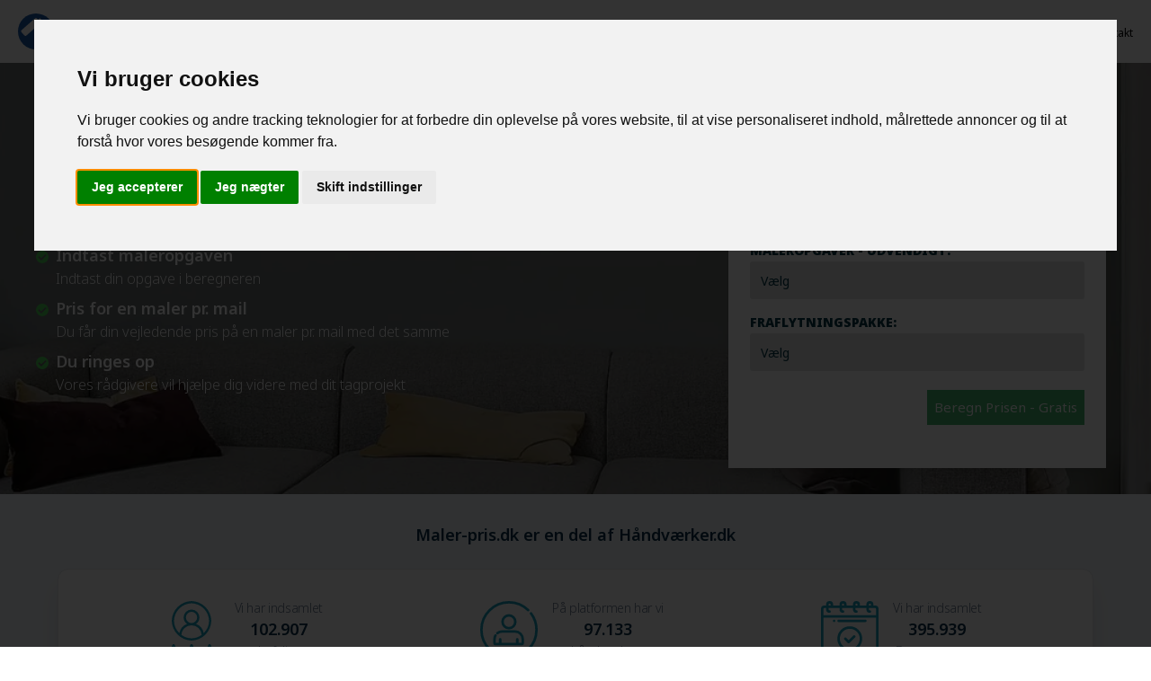

--- FILE ---
content_type: text/html; charset=UTF-8
request_url: https://maler-pris.dk/beregn-din-pris-for-en-maler-pa-2-minutter-i-Uummannaq
body_size: 25235
content:
<!DOCTYPE html>
<html lang="da-DK">
<head>
	<meta charset="UTF-8">
	<meta name="viewport" content="width=device-width, initial-scale=1.0, viewport-fit=cover" />			<title>
			Beregn pris for malerarbejde online | Håndværker.dk		</title>
		<meta name='robots' content='index, follow, max-image-preview:large, max-snippet:-1, max-video-preview:-1' />

	<!-- This site is optimized with the Yoast SEO plugin v22.7 - https://yoast.com/wordpress/plugins/seo/ -->
	<meta name="description" content="Få et øjeblikkeligt prisestimat på malerarbejde med vores online beregner. Fra maling af køkkenlåger til hele lejligheder, få personlig service og kvalitetssikret arbejde fra top malerfirmaer i dit område." />
	<link rel="canonical" href="https://maler-pris.dk/beregn-din-pris-for-en-maler-pa-2-minutter-i-Uummannaq" />
	<meta property="og:locale" content="da_DK" />
	<meta property="og:type" content="article" />
	<meta property="og:title" content="Beregn pris for malerarbejde online | Håndværker.dk" />
	<meta property="og:description" content="Få et øjeblikkeligt prisestimat på malerarbejde med vores online beregner. Fra maling af køkkenlåger til hele lejligheder, få personlig service og kvalitetssikret arbejde fra top malerfirmaer i dit område." />
	<meta property="og:url" content="https://maler-pris.dk/beregn-din-pris-for-en-maler-pa-2-minutter-i-Uummannaq" />
	<meta property="og:site_name" content="maler-pris.dk" />
	<meta property="og:image" content="https://maler-pris.dk/wp-content/uploads/2024/04/1538054312_maler-1-scaled-1.webp" />
	<meta property="og:image:width" content="1920" />
	<meta property="og:image:height" content="400" />
	<meta property="og:image:type" content="image/webp" />
	<meta name="twitter:card" content="summary_large_image" />
	<meta name="twitter:label1" content="Estimeret læsetid" />
	<meta name="twitter:data1" content="2 minutter" />
	<script type="application/ld+json" class="yoast-schema-graph">{"@context":"https://schema.org","@graph":[{"@type":"WebPage","@id":"https://maler-pris.dk/beregn-din-pris-for-en-maler-pa-2-minutter-i-Uummannaq","url":"https://maler-pris.dk/beregn-din-pris-for-en-maler-pa-2-minutter-i-Uummannaq","name":"Beregn pris for malerarbejde online | Håndværker.dk","isPartOf":{"@id":"https://maler-pris.dk/#website"},"primaryImageOfPage":{"@id":"https://maler-pris.dk/beregn-din-pris-for-en-maler-pa-2-minutter-i-Uummannaq#primaryimage"},"image":{"@id":"https://maler-pris.dk/beregn-din-pris-for-en-maler-pa-2-minutter-i-Uummannaq#primaryimage"},"thumbnailUrl":"https://maler-pris.dk/wp-content/uploads/2024/04/1538054312_maler-1-scaled-1.webp","datePublished":"2024-05-01T19:34:03+00:00","dateModified":"2024-05-01T19:34:03+00:00","description":"Få et øjeblikkeligt prisestimat på malerarbejde med vores online beregner. Fra maling af køkkenlåger til hele lejligheder, få personlig service og kvalitetssikret arbejde fra top malerfirmaer i dit område.","breadcrumb":{"@id":"https://maler-pris.dk/beregn-din-pris-for-en-maler-pa-2-minutter-i-Uummannaq#breadcrumb"},"inLanguage":"da-DK","potentialAction":[{"@type":"ReadAction","target":["https://maler-pris.dk/beregn-din-pris-for-en-maler-pa-2-minutter-i-Uummannaq"]}]},{"@type":"ImageObject","inLanguage":"da-DK","@id":"https://maler-pris.dk/beregn-din-pris-for-en-maler-pa-2-minutter-i-Uummannaq#primaryimage","url":"https://maler-pris.dk/wp-content/uploads/2024/04/1538054312_maler-1-scaled-1.webp","contentUrl":"https://maler-pris.dk/wp-content/uploads/2024/04/1538054312_maler-1-scaled-1.webp","width":1920,"height":400,"caption":"malerpris hovedbillede"},{"@type":"BreadcrumbList","@id":"https://maler-pris.dk/beregn-din-pris-for-en-maler-pa-2-minutter-i-Uummannaq#breadcrumb","itemListElement":[{"@type":"ListItem","position":1,"name":"Home","item":"https://maler-pris.dk/"},{"@type":"ListItem","position":2,"name":"Beregn din pris for en maler på 2 minutter! i Uummannaq"}]},{"@type":"WebSite","@id":"https://maler-pris.dk/#website","url":"https://maler-pris.dk/","name":"maler-pris.dk","description":"","publisher":{"@id":"https://maler-pris.dk/#organization"},"potentialAction":[{"@type":"SearchAction","target":{"@type":"EntryPoint","urlTemplate":"https://maler-pris.dk/?s={search_term_string}"},"query-input":"required name=search_term_string"}],"inLanguage":"da-DK"},{"@type":"Organization","@id":"https://maler-pris.dk/#organization","name":"maler-pris.dk","url":"https://maler-pris.dk/","logo":{"@type":"ImageObject","inLanguage":"da-DK","@id":"https://maler-pris.dk/#/schema/logo/image/","url":"https://maler-pris.dk/wp-content/uploads/2024/04/maler-1.svg","contentUrl":"https://maler-pris.dk/wp-content/uploads/2024/04/maler-1.svg","width":40,"height":40,"caption":"maler-pris.dk"},"image":{"@id":"https://maler-pris.dk/#/schema/logo/image/"}}]}</script>
	<!-- / Yoast SEO plugin. -->


<script>
window._wpemojiSettings = {"baseUrl":"https:\/\/s.w.org\/images\/core\/emoji\/15.0.3\/72x72\/","ext":".png","svgUrl":"https:\/\/s.w.org\/images\/core\/emoji\/15.0.3\/svg\/","svgExt":".svg","source":{"concatemoji":"https:\/\/maler-pris.dk\/wp-includes\/js\/wp-emoji-release.min.js?ver=6.5.7"}};
/*! This file is auto-generated */
!function(i,n){var o,s,e;function c(e){try{var t={supportTests:e,timestamp:(new Date).valueOf()};sessionStorage.setItem(o,JSON.stringify(t))}catch(e){}}function p(e,t,n){e.clearRect(0,0,e.canvas.width,e.canvas.height),e.fillText(t,0,0);var t=new Uint32Array(e.getImageData(0,0,e.canvas.width,e.canvas.height).data),r=(e.clearRect(0,0,e.canvas.width,e.canvas.height),e.fillText(n,0,0),new Uint32Array(e.getImageData(0,0,e.canvas.width,e.canvas.height).data));return t.every(function(e,t){return e===r[t]})}function u(e,t,n){switch(t){case"flag":return n(e,"\ud83c\udff3\ufe0f\u200d\u26a7\ufe0f","\ud83c\udff3\ufe0f\u200b\u26a7\ufe0f")?!1:!n(e,"\ud83c\uddfa\ud83c\uddf3","\ud83c\uddfa\u200b\ud83c\uddf3")&&!n(e,"\ud83c\udff4\udb40\udc67\udb40\udc62\udb40\udc65\udb40\udc6e\udb40\udc67\udb40\udc7f","\ud83c\udff4\u200b\udb40\udc67\u200b\udb40\udc62\u200b\udb40\udc65\u200b\udb40\udc6e\u200b\udb40\udc67\u200b\udb40\udc7f");case"emoji":return!n(e,"\ud83d\udc26\u200d\u2b1b","\ud83d\udc26\u200b\u2b1b")}return!1}function f(e,t,n){var r="undefined"!=typeof WorkerGlobalScope&&self instanceof WorkerGlobalScope?new OffscreenCanvas(300,150):i.createElement("canvas"),a=r.getContext("2d",{willReadFrequently:!0}),o=(a.textBaseline="top",a.font="600 32px Arial",{});return e.forEach(function(e){o[e]=t(a,e,n)}),o}function t(e){var t=i.createElement("script");t.src=e,t.defer=!0,i.head.appendChild(t)}"undefined"!=typeof Promise&&(o="wpEmojiSettingsSupports",s=["flag","emoji"],n.supports={everything:!0,everythingExceptFlag:!0},e=new Promise(function(e){i.addEventListener("DOMContentLoaded",e,{once:!0})}),new Promise(function(t){var n=function(){try{var e=JSON.parse(sessionStorage.getItem(o));if("object"==typeof e&&"number"==typeof e.timestamp&&(new Date).valueOf()<e.timestamp+604800&&"object"==typeof e.supportTests)return e.supportTests}catch(e){}return null}();if(!n){if("undefined"!=typeof Worker&&"undefined"!=typeof OffscreenCanvas&&"undefined"!=typeof URL&&URL.createObjectURL&&"undefined"!=typeof Blob)try{var e="postMessage("+f.toString()+"("+[JSON.stringify(s),u.toString(),p.toString()].join(",")+"));",r=new Blob([e],{type:"text/javascript"}),a=new Worker(URL.createObjectURL(r),{name:"wpTestEmojiSupports"});return void(a.onmessage=function(e){c(n=e.data),a.terminate(),t(n)})}catch(e){}c(n=f(s,u,p))}t(n)}).then(function(e){for(var t in e)n.supports[t]=e[t],n.supports.everything=n.supports.everything&&n.supports[t],"flag"!==t&&(n.supports.everythingExceptFlag=n.supports.everythingExceptFlag&&n.supports[t]);n.supports.everythingExceptFlag=n.supports.everythingExceptFlag&&!n.supports.flag,n.DOMReady=!1,n.readyCallback=function(){n.DOMReady=!0}}).then(function(){return e}).then(function(){var e;n.supports.everything||(n.readyCallback(),(e=n.source||{}).concatemoji?t(e.concatemoji):e.wpemoji&&e.twemoji&&(t(e.twemoji),t(e.wpemoji)))}))}((window,document),window._wpemojiSettings);
</script>
<style id='wp-emoji-styles-inline-css'>

	img.wp-smiley, img.emoji {
		display: inline !important;
		border: none !important;
		box-shadow: none !important;
		height: 1em !important;
		width: 1em !important;
		margin: 0 0.07em !important;
		vertical-align: -0.1em !important;
		background: none !important;
		padding: 0 !important;
	}
</style>
<style id='wp-block-library-inline-css'>
:root{--wp-admin-theme-color:#007cba;--wp-admin-theme-color--rgb:0,124,186;--wp-admin-theme-color-darker-10:#006ba1;--wp-admin-theme-color-darker-10--rgb:0,107,161;--wp-admin-theme-color-darker-20:#005a87;--wp-admin-theme-color-darker-20--rgb:0,90,135;--wp-admin-border-width-focus:2px;--wp-block-synced-color:#7a00df;--wp-block-synced-color--rgb:122,0,223;--wp-bound-block-color:#9747ff}@media (min-resolution:192dpi){:root{--wp-admin-border-width-focus:1.5px}}.wp-element-button{cursor:pointer}:root{--wp--preset--font-size--normal:16px;--wp--preset--font-size--huge:42px}:root .has-very-light-gray-background-color{background-color:#eee}:root .has-very-dark-gray-background-color{background-color:#313131}:root .has-very-light-gray-color{color:#eee}:root .has-very-dark-gray-color{color:#313131}:root .has-vivid-green-cyan-to-vivid-cyan-blue-gradient-background{background:linear-gradient(135deg,#00d084,#0693e3)}:root .has-purple-crush-gradient-background{background:linear-gradient(135deg,#34e2e4,#4721fb 50%,#ab1dfe)}:root .has-hazy-dawn-gradient-background{background:linear-gradient(135deg,#faaca8,#dad0ec)}:root .has-subdued-olive-gradient-background{background:linear-gradient(135deg,#fafae1,#67a671)}:root .has-atomic-cream-gradient-background{background:linear-gradient(135deg,#fdd79a,#004a59)}:root .has-nightshade-gradient-background{background:linear-gradient(135deg,#330968,#31cdcf)}:root .has-midnight-gradient-background{background:linear-gradient(135deg,#020381,#2874fc)}.has-regular-font-size{font-size:1em}.has-larger-font-size{font-size:2.625em}.has-normal-font-size{font-size:var(--wp--preset--font-size--normal)}.has-huge-font-size{font-size:var(--wp--preset--font-size--huge)}.has-text-align-center{text-align:center}.has-text-align-left{text-align:left}.has-text-align-right{text-align:right}#end-resizable-editor-section{display:none}.aligncenter{clear:both}.items-justified-left{justify-content:flex-start}.items-justified-center{justify-content:center}.items-justified-right{justify-content:flex-end}.items-justified-space-between{justify-content:space-between}.screen-reader-text{border:0;clip:rect(1px,1px,1px,1px);-webkit-clip-path:inset(50%);clip-path:inset(50%);height:1px;margin:-1px;overflow:hidden;padding:0;position:absolute;width:1px;word-wrap:normal!important}.screen-reader-text:focus{background-color:#ddd;clip:auto!important;-webkit-clip-path:none;clip-path:none;color:#444;display:block;font-size:1em;height:auto;left:5px;line-height:normal;padding:15px 23px 14px;text-decoration:none;top:5px;width:auto;z-index:100000}html :where(.has-border-color){border-style:solid}html :where([style*=border-top-color]){border-top-style:solid}html :where([style*=border-right-color]){border-right-style:solid}html :where([style*=border-bottom-color]){border-bottom-style:solid}html :where([style*=border-left-color]){border-left-style:solid}html :where([style*=border-width]){border-style:solid}html :where([style*=border-top-width]){border-top-style:solid}html :where([style*=border-right-width]){border-right-style:solid}html :where([style*=border-bottom-width]){border-bottom-style:solid}html :where([style*=border-left-width]){border-left-style:solid}html :where(img[class*=wp-image-]){height:auto;max-width:100%}:where(figure){margin:0 0 1em}html :where(.is-position-sticky){--wp-admin--admin-bar--position-offset:var(--wp-admin--admin-bar--height,0px)}@media screen and (max-width:600px){html :where(.is-position-sticky){--wp-admin--admin-bar--position-offset:0px}}
</style>
<style id='global-styles-inline-css'>
body{--wp--preset--color--black: #000000;--wp--preset--color--cyan-bluish-gray: #abb8c3;--wp--preset--color--white: #ffffff;--wp--preset--color--pale-pink: #f78da7;--wp--preset--color--vivid-red: #cf2e2e;--wp--preset--color--luminous-vivid-orange: #ff6900;--wp--preset--color--luminous-vivid-amber: #fcb900;--wp--preset--color--light-green-cyan: #7bdcb5;--wp--preset--color--vivid-green-cyan: #00d084;--wp--preset--color--pale-cyan-blue: #8ed1fc;--wp--preset--color--vivid-cyan-blue: #0693e3;--wp--preset--color--vivid-purple: #9b51e0;--wp--preset--gradient--vivid-cyan-blue-to-vivid-purple: linear-gradient(135deg,rgba(6,147,227,1) 0%,rgb(155,81,224) 100%);--wp--preset--gradient--light-green-cyan-to-vivid-green-cyan: linear-gradient(135deg,rgb(122,220,180) 0%,rgb(0,208,130) 100%);--wp--preset--gradient--luminous-vivid-amber-to-luminous-vivid-orange: linear-gradient(135deg,rgba(252,185,0,1) 0%,rgba(255,105,0,1) 100%);--wp--preset--gradient--luminous-vivid-orange-to-vivid-red: linear-gradient(135deg,rgba(255,105,0,1) 0%,rgb(207,46,46) 100%);--wp--preset--gradient--very-light-gray-to-cyan-bluish-gray: linear-gradient(135deg,rgb(238,238,238) 0%,rgb(169,184,195) 100%);--wp--preset--gradient--cool-to-warm-spectrum: linear-gradient(135deg,rgb(74,234,220) 0%,rgb(151,120,209) 20%,rgb(207,42,186) 40%,rgb(238,44,130) 60%,rgb(251,105,98) 80%,rgb(254,248,76) 100%);--wp--preset--gradient--blush-light-purple: linear-gradient(135deg,rgb(255,206,236) 0%,rgb(152,150,240) 100%);--wp--preset--gradient--blush-bordeaux: linear-gradient(135deg,rgb(254,205,165) 0%,rgb(254,45,45) 50%,rgb(107,0,62) 100%);--wp--preset--gradient--luminous-dusk: linear-gradient(135deg,rgb(255,203,112) 0%,rgb(199,81,192) 50%,rgb(65,88,208) 100%);--wp--preset--gradient--pale-ocean: linear-gradient(135deg,rgb(255,245,203) 0%,rgb(182,227,212) 50%,rgb(51,167,181) 100%);--wp--preset--gradient--electric-grass: linear-gradient(135deg,rgb(202,248,128) 0%,rgb(113,206,126) 100%);--wp--preset--gradient--midnight: linear-gradient(135deg,rgb(2,3,129) 0%,rgb(40,116,252) 100%);--wp--preset--font-size--small: 13px;--wp--preset--font-size--medium: 20px;--wp--preset--font-size--large: 36px;--wp--preset--font-size--x-large: 42px;--wp--preset--spacing--20: 0.44rem;--wp--preset--spacing--30: 0.67rem;--wp--preset--spacing--40: 1rem;--wp--preset--spacing--50: 1.5rem;--wp--preset--spacing--60: 2.25rem;--wp--preset--spacing--70: 3.38rem;--wp--preset--spacing--80: 5.06rem;--wp--preset--shadow--natural: 6px 6px 9px rgba(0, 0, 0, 0.2);--wp--preset--shadow--deep: 12px 12px 50px rgba(0, 0, 0, 0.4);--wp--preset--shadow--sharp: 6px 6px 0px rgba(0, 0, 0, 0.2);--wp--preset--shadow--outlined: 6px 6px 0px -3px rgba(255, 255, 255, 1), 6px 6px rgba(0, 0, 0, 1);--wp--preset--shadow--crisp: 6px 6px 0px rgba(0, 0, 0, 1);}body { margin: 0;--wp--style--global--content-size: 840px;--wp--style--global--wide-size: 1100px; }.wp-site-blocks > .alignleft { float: left; margin-right: 2em; }.wp-site-blocks > .alignright { float: right; margin-left: 2em; }.wp-site-blocks > .aligncenter { justify-content: center; margin-left: auto; margin-right: auto; }:where(.is-layout-flex){gap: 0.5em;}:where(.is-layout-grid){gap: 0.5em;}body .is-layout-flow > .alignleft{float: left;margin-inline-start: 0;margin-inline-end: 2em;}body .is-layout-flow > .alignright{float: right;margin-inline-start: 2em;margin-inline-end: 0;}body .is-layout-flow > .aligncenter{margin-left: auto !important;margin-right: auto !important;}body .is-layout-constrained > .alignleft{float: left;margin-inline-start: 0;margin-inline-end: 2em;}body .is-layout-constrained > .alignright{float: right;margin-inline-start: 2em;margin-inline-end: 0;}body .is-layout-constrained > .aligncenter{margin-left: auto !important;margin-right: auto !important;}body .is-layout-constrained > :where(:not(.alignleft):not(.alignright):not(.alignfull)){max-width: var(--wp--style--global--content-size);margin-left: auto !important;margin-right: auto !important;}body .is-layout-constrained > .alignwide{max-width: var(--wp--style--global--wide-size);}body .is-layout-flex{display: flex;}body .is-layout-flex{flex-wrap: wrap;align-items: center;}body .is-layout-flex > *{margin: 0;}body .is-layout-grid{display: grid;}body .is-layout-grid > *{margin: 0;}body{padding-top: 0px;padding-right: 0px;padding-bottom: 0px;padding-left: 0px;}a:where(:not(.wp-element-button)){text-decoration: underline;}.wp-element-button, .wp-block-button__link{background-color: #32373c;border-width: 0;color: #fff;font-family: inherit;font-size: inherit;line-height: inherit;padding: calc(0.667em + 2px) calc(1.333em + 2px);text-decoration: none;}.has-black-color{color: var(--wp--preset--color--black) !important;}.has-cyan-bluish-gray-color{color: var(--wp--preset--color--cyan-bluish-gray) !important;}.has-white-color{color: var(--wp--preset--color--white) !important;}.has-pale-pink-color{color: var(--wp--preset--color--pale-pink) !important;}.has-vivid-red-color{color: var(--wp--preset--color--vivid-red) !important;}.has-luminous-vivid-orange-color{color: var(--wp--preset--color--luminous-vivid-orange) !important;}.has-luminous-vivid-amber-color{color: var(--wp--preset--color--luminous-vivid-amber) !important;}.has-light-green-cyan-color{color: var(--wp--preset--color--light-green-cyan) !important;}.has-vivid-green-cyan-color{color: var(--wp--preset--color--vivid-green-cyan) !important;}.has-pale-cyan-blue-color{color: var(--wp--preset--color--pale-cyan-blue) !important;}.has-vivid-cyan-blue-color{color: var(--wp--preset--color--vivid-cyan-blue) !important;}.has-vivid-purple-color{color: var(--wp--preset--color--vivid-purple) !important;}.has-black-background-color{background-color: var(--wp--preset--color--black) !important;}.has-cyan-bluish-gray-background-color{background-color: var(--wp--preset--color--cyan-bluish-gray) !important;}.has-white-background-color{background-color: var(--wp--preset--color--white) !important;}.has-pale-pink-background-color{background-color: var(--wp--preset--color--pale-pink) !important;}.has-vivid-red-background-color{background-color: var(--wp--preset--color--vivid-red) !important;}.has-luminous-vivid-orange-background-color{background-color: var(--wp--preset--color--luminous-vivid-orange) !important;}.has-luminous-vivid-amber-background-color{background-color: var(--wp--preset--color--luminous-vivid-amber) !important;}.has-light-green-cyan-background-color{background-color: var(--wp--preset--color--light-green-cyan) !important;}.has-vivid-green-cyan-background-color{background-color: var(--wp--preset--color--vivid-green-cyan) !important;}.has-pale-cyan-blue-background-color{background-color: var(--wp--preset--color--pale-cyan-blue) !important;}.has-vivid-cyan-blue-background-color{background-color: var(--wp--preset--color--vivid-cyan-blue) !important;}.has-vivid-purple-background-color{background-color: var(--wp--preset--color--vivid-purple) !important;}.has-black-border-color{border-color: var(--wp--preset--color--black) !important;}.has-cyan-bluish-gray-border-color{border-color: var(--wp--preset--color--cyan-bluish-gray) !important;}.has-white-border-color{border-color: var(--wp--preset--color--white) !important;}.has-pale-pink-border-color{border-color: var(--wp--preset--color--pale-pink) !important;}.has-vivid-red-border-color{border-color: var(--wp--preset--color--vivid-red) !important;}.has-luminous-vivid-orange-border-color{border-color: var(--wp--preset--color--luminous-vivid-orange) !important;}.has-luminous-vivid-amber-border-color{border-color: var(--wp--preset--color--luminous-vivid-amber) !important;}.has-light-green-cyan-border-color{border-color: var(--wp--preset--color--light-green-cyan) !important;}.has-vivid-green-cyan-border-color{border-color: var(--wp--preset--color--vivid-green-cyan) !important;}.has-pale-cyan-blue-border-color{border-color: var(--wp--preset--color--pale-cyan-blue) !important;}.has-vivid-cyan-blue-border-color{border-color: var(--wp--preset--color--vivid-cyan-blue) !important;}.has-vivid-purple-border-color{border-color: var(--wp--preset--color--vivid-purple) !important;}.has-vivid-cyan-blue-to-vivid-purple-gradient-background{background: var(--wp--preset--gradient--vivid-cyan-blue-to-vivid-purple) !important;}.has-light-green-cyan-to-vivid-green-cyan-gradient-background{background: var(--wp--preset--gradient--light-green-cyan-to-vivid-green-cyan) !important;}.has-luminous-vivid-amber-to-luminous-vivid-orange-gradient-background{background: var(--wp--preset--gradient--luminous-vivid-amber-to-luminous-vivid-orange) !important;}.has-luminous-vivid-orange-to-vivid-red-gradient-background{background: var(--wp--preset--gradient--luminous-vivid-orange-to-vivid-red) !important;}.has-very-light-gray-to-cyan-bluish-gray-gradient-background{background: var(--wp--preset--gradient--very-light-gray-to-cyan-bluish-gray) !important;}.has-cool-to-warm-spectrum-gradient-background{background: var(--wp--preset--gradient--cool-to-warm-spectrum) !important;}.has-blush-light-purple-gradient-background{background: var(--wp--preset--gradient--blush-light-purple) !important;}.has-blush-bordeaux-gradient-background{background: var(--wp--preset--gradient--blush-bordeaux) !important;}.has-luminous-dusk-gradient-background{background: var(--wp--preset--gradient--luminous-dusk) !important;}.has-pale-ocean-gradient-background{background: var(--wp--preset--gradient--pale-ocean) !important;}.has-electric-grass-gradient-background{background: var(--wp--preset--gradient--electric-grass) !important;}.has-midnight-gradient-background{background: var(--wp--preset--gradient--midnight) !important;}.has-small-font-size{font-size: var(--wp--preset--font-size--small) !important;}.has-medium-font-size{font-size: var(--wp--preset--font-size--medium) !important;}.has-large-font-size{font-size: var(--wp--preset--font-size--large) !important;}.has-x-large-font-size{font-size: var(--wp--preset--font-size--x-large) !important;}
</style>
<link rel='stylesheet' id='elementor-frontend-css' href='https://maler-pris.dk/wp-content/plugins/elementor/assets/css/frontend-lite.min.css?ver=3.21.5' media='all' />
<link rel='stylesheet' id='swiper-css' href='https://maler-pris.dk/wp-content/plugins/elementor/assets/lib/swiper/v8/css/swiper.min.css?ver=8.4.5' media='all' />
<link rel='stylesheet' id='elementor-post-7-css' href='https://maler-pris.dk/wp-content/uploads/elementor/css/post-7.css?ver=1754981641' media='all' />
<link rel='stylesheet' id='elementor-pro-css' href='https://maler-pris.dk/wp-content/plugins/elementor-pro/assets/css/frontend-lite.min.css?ver=3.21.2' media='all' />
<link rel='stylesheet' id='elementor-global-css' href='https://maler-pris.dk/wp-content/uploads/elementor/css/global.css?ver=1754981642' media='all' />
<link rel='stylesheet' id='elementor-post-22979-css' href='https://maler-pris.dk/wp-content/uploads/elementor/css/post-22979.css?ver=1755068006' media='all' />
<link rel='stylesheet' id='google-fonts-1-css' href='https://fonts.googleapis.com/css?family=Noto+Sans%3A100%2C100italic%2C200%2C200italic%2C300%2C300italic%2C400%2C400italic%2C500%2C500italic%2C600%2C600italic%2C700%2C700italic%2C800%2C800italic%2C900%2C900italic&#038;display=swap&#038;ver=6.5.7' media='all' />
<link rel="preconnect" href="https://fonts.gstatic.com/" crossorigin><script src="https://maler-pris.dk/wp-includes/js/jquery/jquery.min.js?ver=3.7.1" id="jquery-core-js"></script>
<script src="https://maler-pris.dk/wp-includes/js/jquery/jquery-migrate.min.js?ver=3.4.1" id="jquery-migrate-js"></script>
<link rel="https://api.w.org/" href="https://maler-pris.dk/wp-json/" /><link rel="alternate" type="application/json" href="https://maler-pris.dk/wp-json/wp/v2/pages/22979" /><link rel="EditURI" type="application/rsd+xml" title="RSD" href="https://maler-pris.dk/xmlrpc.php?rsd" />
<meta name="generator" content="WordPress 6.5.7" />
<link rel='shortlink' href='https://maler-pris.dk/?p=22979' />
<link rel="alternate" type="application/json+oembed" href="https://maler-pris.dk/wp-json/oembed/1.0/embed?url=https%3A%2F%2Fmaler-pris.dk%2Fberegn-din-pris-for-en-maler-pa-2-minutter-i-Uummannaq" />
<link rel="alternate" type="text/xml+oembed" href="https://maler-pris.dk/wp-json/oembed/1.0/embed?url=https%3A%2F%2Fmaler-pris.dk%2Fberegn-din-pris-for-en-maler-pa-2-minutter-i-Uummannaq&#038;format=xml" />
<meta name="generator" content="Elementor 3.21.5; features: e_optimized_assets_loading, e_optimized_css_loading, e_font_icon_svg, additional_custom_breakpoints; settings: css_print_method-external, google_font-enabled, font_display-swap">
<script>
window.dataLayer = window.dataLayer || []
function gtag(){window.dataLayer.push(arguments);}
gtag('js', new Date());
    
gtag('consent', 'granted', {
    'ad_storage': 'granted',
    'analytics_storage': 'granted',
    'personalization_storage': 'granted',
    'functionality_storage': 'granted',
    'security_storage': 'granted',
    'ad_user_data': 'granted',
    'ad_personalization': 'granted'
});
	
	gtag('consent', 'update', {
  	  'ad_storage': 'granted',
    	'analytics_storage': 'granted',
    	'personalization_storage': 'granted',
    	'functionality_storage': 'granted',
    	'security_storage': 'granted',
    	'ad_user_data': 'granted',
    	'ad_personalization': 'granted',
	});
</script>

<script src="https://www.googletagmanager.com/gtag/js?id=G-L01GMDCRYT"></script>
<script>
  window.dataLayer = window.dataLayer || [];
  function gtag(){dataLayer.push(arguments);}
  gtag('js', new Date());
  gtag('config', 'G-L01GMDCRYT');
</script>

<!-- Google Tag Manager -->
<script>(function(w,d,s,l,i){w[l]=w[l]||[];w[l].push({'gtm.start':
new Date().getTime(),event:'gtm.js'});var f=d.getElementsByTagName(s)[0],
j=d.createElement(s),dl=l!='dataLayer'?'&l='+l:'';j.async=true;j.src=
'https://www.googletagmanager.com/gtm.js?id='+i+dl;f.parentNode.insertBefore(j,f);
})(window,document,'script','dataLayer','GTM-5CHPPP');</script>
<!-- End Google Tag Manager -->

<!-- Google Tag Manager (noscript) -->
<noscript><iframe src="https://www.googletagmanager.com/ns.html?id=GTM-5CHPPP"
height="0" width="0" style="display:none;visibility:hidden"></iframe></noscript>
<!-- End Google Tag Manager (noscript) -->
<link rel="mask-icon" href="/wp-content/themes/allSites/favicon.ico">
<link rel="icon" href="/wp-content/themes/allSites/favicon.ico" sizes="32x32" />
<link rel="icon" href="/wp-content/themes/allSites/favicon.ico" sizes="192x192" />
<link rel="apple-touch-icon" href="/wp-content/themes/allSites/favicon.ico" />
<meta name="msapplication-TileImage" content="/wp-content/themes/allSites/favicon.ico" />

<!-- Start of Site Checkers for SEO -->
<meta name="ahrefs-site-verification" content="34559114668a4f72b30f62d26647e46f2c9cc18a0c1488dd3cb3946b3434b340">
<meta name="google-site-verification" content="r0sWmQBR6xc8pgBqhkdBM4sYFGb_bYN7OCajGLMoryY" />
<!-- End of Site Checkers for SEO -->

<!-- Start of TAILWIND styles -->
<link href="/wp-content/themes/allSites/styles/output.css" rel="stylesheet">
<!-- End of TAILWIND styles -->
<style>
	/********** Range Input Styles **********/
	/*Range Reset*/
	input[type="range"] {
		 -webkit-appearance: none;
			appearance: none;
			background: transparent;
			cursor: pointer;
			width: 15rem;
	}

	/* Removes default focus */
	input[type="range"]:focus {
		outline: none;
	}

	/***** Chrome, Safari, Opera and Edge Chromium styles *****/
	/* slider track */
	input[type="range"]::-webkit-slider-runnable-track {
		 background-color: #19A3C0;
		 border-radius: 2px;
		 height: 3px;  
	}

	/* slider thumb */
	input[type="range"]::-webkit-slider-thumb {
		-webkit-appearance: none; /* Override default look */
		 appearance: none;
		 margin-top: -7px; /* Centers thumb on the track */

		 /*custom styles*/
		 background-color: #19A3C0;
		 height: 16px;
		 width: 16px;
			border-radius: 50%;
	}

	input[type="range"]:focus::-webkit-slider-thumb {   
		border: 1px solid #19A3C0;
		outline: 2px solid #19A3C0;
		outline-offset: 0.125rem; 
	}

	/******** Firefox styles ********/
	/* slider track */
	input[type="range"]::-moz-range-track {
		 background-color: #19A3C0!important;
		 border-radius: 2px;
		 height: 4px;
	}

	/* slider thumb */
	input[type="range"]::-moz-range-thumb {
		 border: none; /*Removes extra border that FF applies*/
		 border-radius: 0; /*Removes default border-radius that FF applies*/

		 /*custom styles*/
		 background-color: #19A3C0;
		 height: 16px;
		 width: 16px;
		border-radius:50%;
	}

	input[type="range"]:focus::-moz-range-thumb {
		border: 1px solid #19A3C0;
		outline: 2px solid #19A3C0;
		outline-offset: 0.125rem; 
	}

	#calculation-html .sky-form * {
		padding: initial!important;
	}
	#calculation-html {
		position: relative;
		background-color: white;
	}
	#calculation-html form > center {
		margin-top: 10px !important;
    width: 100%;
		display: flex;
		justify-content: flex-end;
	}
	#calculation-html form #slidingDivformimentor center {
		margin-top: 10px !important;
    width: 100%;
		display: flex;
		justify-content: flex-end;
	}
	#calculation-html form > center:last-of-type {
		margin-bottom: 24px;
	}
	.drawerMode.fixed {
		position: fixed;
		bottom: 0;
		width: 100%;
		transition: bottom 0.2s ease;
	}
	.drawerMode.fixed.drawerDrawn {
		bottom: 0 !important;
	}
	#drawer_icon_pull {
		cursor: pointer;
	}
	#drawer_icon_pull.pulled {
		
	}
	@media screen and (max-width: 1024px) {
		#calculation-html {
			min-height: unset;
		}
	}
	
#se-flere-beregnere {
	transition: unset !important;
		cursor: pointer;
}
.opacity-full {
		opacity: 1;
		transition: opacity 0.4s ease;
}
.opacity-none {
  opacity: 0;
	transition: opacity 0.4s ease;
}
.hide {
	display: none !important;
}
	
center {
	text-align: left;
}
	
.reviews_con > .e-con-inner {
	display: block;
	overflow-x: scroll;
	white-space: nowrap;
}
	
.reviews {
	display: inline-block !important;
	width: 250px !important;
	white-space: normal;
	margin-right: 15px;
}
.reviews:last-child {
	margin: 0 !important;
}
/* .border:not(:last-child) {
	border: 1px solid #CECECE;
	border-radius: 5px;
}  */
.calculatorWidget {
	display: flex;
	align-items: center;
	
}
	.calculatorWidget.drawerMode.fixed .calculatorWidget_con {
		max-height: 80vh;
		overflow-y: auto;
	}
#TEXT-HEADER {
  margin: 0 0 20px;
  font-size: 20px;
	letter-spacing: -1px;
  color: #003645;
  font-weight: 600;
}
	
/* Price Calculator CSS override */
	#calculation-html > div + center {
		background: red!important;
	}
	.sky-form {
		display: flex;
		flex-direction: column;
		width: 100%;
	}
	#calculation-html > section {
		display: block!important;
	}
	#calculation-html .sky-form .radio i, #calculation-html .sky-form .checkbox i {
		top: 6px!important;
	}
	#calculation-html #select2-faddress-container {
		padding: 0 10px !important;
	}
	#calculation-html .sky-form .radio input+i:after {
		background-color: #003645!important;
		top: 3px !important;
    left: 3px !important;
    width: 6px !important;
    height: 6px !important;
	}
	#calculation-html .sky-form .checkbox input+i:after{
		content: '' !important;
    top: 2px !important;
    left: 2px !important;
    width: 8px !important;
    height: 8px !important;
    font: normal 12px / 16px FontAwesome !important;
    text-align: center !important;
    background-color: black !important;
    position: absolute !important;
	}
	#calculation-html .sky-form .radio > i,
	#calculation-html .sky-form .checkbox > i {
		box-sizing: border-box;
		border: 1px solid #003645!important;
		width:14px!important;
		height:14px!important;
	}
	#calculation-html .sky-form .radio, #calculation-html .sky-form .checkbox {
		color: #003645!important;
		padding-left: 18px !important;
	}
	#calculation-htm > section1 > div > label,
	#calculation-html .sky-form .label {
		margin-top: 6px!important;
		color: #003645!important;
		margin-bottom:4px!important;
		line-height:1.25!important;
	}
	#slidingDivformimentor > div > .selection > select,
#calculation-html .sky-form .input input, #calculation-html .sky-form .select select, #calculation-html .sky-form .textarea textarea, #calculation-html .sky-form .select i  {
	background-color: rgba(77, 207, 85, .25) !important;
	background: #e1e3e3!important;
	color: #003645!important;
	}
#account_info_btn {
	width: 100%;
	background-color: #4DCF55 !important;
}
#productformimentor input[type=checkbox] i:after {
	background-color: #003645 !important;
  top: 3px !important;
  left: 3px !important;
  width: 6px !important;
  height: 6px !important;
}
#productformimentor span.input label.radio {
  padding-left: 18px !important;
}
#productformimentor #select2-faddress-container span.select2-selection__placeholder {
  display: block !important;
  max-width: 100% !important;
}
.select2-results__option.select2-results__message {
	font-family: "Noto Sans", sans-serif !important;
	font-size: 14px !important;
}
#productformimentor label, #productformimentor select, #productformimentor input {
	font-size: 14px !important;
	font-family: "Noto Sans", sans-serif !important;
}
#productformimentor button {
	font-size: 16px;
	font-family: "Noto Sans", sans-serif !important;
	background-color:#16a34a!important;
		font-weight: 400!important;
		text-align:left!important;
		width: max-content!important;
		padding-right:1rem!important;
		padding-left:1rem!important;
		border: 0!important;
		overflow: visible!important;
}
#productformimentor .mastersprite {
	display: none !important;
}
	#slidingDivformimentor #erdu {
		box-sizing:border-box;
		width: 100%;
    height: 42px;
    padding-left: 10px !important;
    padding-right: 19px !important;
    border: 0 !important;
    background-color: #e1e3e3 !important;
		color: #003645!important;
		margin-bottom: 14px!important;
	}
	.select2-container--default .select2-selection--single .select2-selection__arrow {
    height: 20px !important;
    top: 50%  !important;
    right: 10px  !important;
    transform: translateY(-50%)  !important;
	}
	#slidingDivformimentor > div > .selection > select,
	.select2-selection__placeholder,
	.select2-container > .selection,
	.select2-selection__rendered,
	.select2-container {
		border: 0!important;
		width: 100%!important;
		box-sizing: border-box!important;
		height: 42px!important;
		line-height:42px!important;
/* 		background-color: #e1e3e3; */
		padding-right: 10px!important;
		padding-left: 10px!important;
	}
	.select2-container--default .select2-selection--single {
		border: 2px solid #4dcf55 !important;
    background: rgba(77, 207, 85, .25) !important;
    height: 42px !important;
    line-height: 48px;
    border-radius: 0;
	}
	
	#slidingDivformimentor > fieldset > .betingelser > label {
		display: flex;
		justify-content: flex-start;
		align-items: flex-start;
		width: 100%;
		line-height: 1.25;
		color: #003645;
	}
	#slidingDivformimentor > fieldset > .betingelser > label > input {
		margin-right: 8px;
		margin-bottom: 12px!important;
	}
	#slidingDivformimentor .betingelser {
		margin-bottom: 16px!important;
	}
	#slidingDivformimentor .betingelser a {
		display: inline-block;
		margin-left: 4px;
		font-weight: 600;
	}
	.select2-container {
		margin-bottom: 1px!important;
	}
	#subprodcut_1000037 label.label.col, #subprodcut_1000039 label.label.col {
		display: flex;
    gap: 5px;
    align-items: center;
	}
	#subprodcut_1000039 label.label.col a > span {
		width: 200px;
		height: 200px;
	}
	#subprodcut_1000037 label.label.col a > span {
    margin-left: 25px;
    position: absolute;
    width: auto;
    max-width: unset;
	}
	#slidingDivformimentor > div > .selection > select, .select2-selection__placeholder, .select2-container > .selection, .select2-selection__rendered, .select2-container {
		max-width: 388px;
	}
	/** FF*/
	input[type="range"]::-moz-range-progress {
		background-color: #19a3c0; 
	}
	input[type="range"]::-webkit-progress-value {
		background-color: #19a3c0; /* Progress color */
	}
	input[type="range"]::-moz-range-track {  
		background-color: #9a905d;
	}
	/* IE*/
	input[type="range"]::-ms-fill-lower {
		background-color: #43e5f7; 
	}
	input[type="range"]::-ms-fill-upper {  
		background-color: #9a905d;
	}
	input[type="range"]::-webkit-progress-bar {
		background-color: transparent; /* Remove default progress bar */
	}

	input[type="range"]::-webkit-progress-value {
		background-color: #19a3c0; /* Progress color */
	}
	.menu-item-has-children > a::after {
    content: url(/wp-content/uploads/2024/03/arrow_down.svg); 
    font-family: 'Font Awesome';
		width: 24px;
    height: 24px;
    position: absolute;
	}
</style>
<script type="text/javascript" src="https://www.termsfeed.com/public/cookie-consent/4.1.0/cookie-consent.js" charset="UTF-8"></script>
<script type="text/javascript" charset="UTF-8">
document.addEventListener('DOMContentLoaded', function () {
cookieconsent.run({"notice_banner_type":"interstitial","consent_type":"express","palette":"light","language":"da","page_load_consent_levels":["strictly-necessary"],"notice_banner_reject_button_hide":false,"preferences_center_close_button_hide":false,"page_refresh_confirmation_buttons":false,"website_name":"/tag.haandvaerker.dk","website_privacy_policy_url":"https://tag.haandvaerker.dk/betingelser-prisudregnertjeneste"});
});
</script>
<noscript>Free cookie consent management tool by <a href="https://www.termsfeed.com/">TermsFeed</a></noscript>
<link rel="icon" href="https://maler-pris.dk/wp-content/uploads/2024/04/maler-1.svg" sizes="32x32" />
<link rel="icon" href="https://maler-pris.dk/wp-content/uploads/2024/04/maler-1.svg" sizes="192x192" />
<link rel="apple-touch-icon" href="https://maler-pris.dk/wp-content/uploads/2024/04/maler-1.svg" />
<meta name="msapplication-TileImage" content="https://maler-pris.dk/wp-content/uploads/2024/04/maler-1.svg" />
</head>
<body class="page-template-default single single-page postid-22979 wp-custom-logo wp-embed-responsive elementor-default elementor-kit-7 elementor-page elementor-page-22979">
<!-- Google Tag Manager (noscript) -->
<noscript><iframe src="https://www.googletagmanager.com/ns.html?id=GTM-5CHPPP"
height="0" width="0" style="display:none;visibility:hidden"></iframe></noscript>
<!-- End Google Tag Manager (noscript) -->
<header class="min-h-[70px] px-3 md:px-5 lg:px-0 shadow">
    <div class="min-h-[70px] max-w-header w-full mx-auto flex gap-5 sm:gap-0 flex-nowrap justify-between flex-row sm:justify-between items-center">
        <div class="flex gap-2">
            <div id="burgerBtn" class="flex sm:hidden items-center">
                <img width = "24" height = "24" loading = "lazy" fetchpriority = "high" src = "/wp-content/uploads/2024/03/burger-menu.svg" alt = "burger-menu" />
            </div>
            <a href="https://maler-pris.dk" class="flex gap-1 sm:gap-2 items-center w-[200px] !text-black !font-semibold !no-underline">
                <img id = "site_logo" src = "/wp-content/uploads/2024/01/maler.svg" height = "40" width = "40" fetchpriority = "high" alt = "Malerpris logo" />
                <span class="font-semibold block text-xs xl:text-md" style = "padding-left:5px;">maler-pris.dk</span>
            </a>
        </div>
        <div class="flex justify-between flex-row items-center gap-2 lg:gap-10">
            <nav class="primary-menu hidden sm:block"><ul id="menu-header-nav" class="menu flex gap-2 lg:gap-5"><li id="menu-item-4440" class="menu-item menu-item-type-post_type menu-item-object-page menu-item-4440"><a href="https://maler-pris.dk/opgavebeskrivelser">Opgavebeskrivelser</a></li>
<li id="menu-item-4417" class="menu-item menu-item-type-post_type menu-item-object-page menu-item-4417"><a href="https://maler-pris.dk/dokumenter-kontrakter-budget-aftalegrundlag">Dokumenter</a></li>
<li id="menu-item-442" class="menu-item menu-item-type-post_type menu-item-object-page menu-item-442"><a href="https://maler-pris.dk/vejledning-brug-af-prisberegner">Vejledning</a></li>
<li id="menu-item-534" class="menu-item menu-item-type-post_type menu-item-object-page menu-item-534"><a href="https://maler-pris.dk/om-maler-pris">Om Os</a></li>
<li id="menu-item-4364" class="menu-item menu-item-type-post_type menu-item-object-page menu-item-4364"><a href="https://maler-pris.dk/besoeg-af-maler-beregn-pris">Få maleren på besøg</a></li>
<li id="menu-item-538" class="menu-item menu-item-type-post_type menu-item-object-page menu-item-538"><a href="https://maler-pris.dk/kontakt-kundeservice-support">Kontakt</a></li>
</ul></nav>        </div>
    </div>
    <div id="nav-mobile" class="hidden md:!hidden">
        <nav class="primary-menu block sm:hidden"><ul id="menu-header-nav-1" class="menu-mobile"><li class="menu-item menu-item-type-post_type menu-item-object-page menu-item-4440"><a href="https://maler-pris.dk/opgavebeskrivelser">Opgavebeskrivelser</a></li>
<li class="menu-item menu-item-type-post_type menu-item-object-page menu-item-4417"><a href="https://maler-pris.dk/dokumenter-kontrakter-budget-aftalegrundlag">Dokumenter</a></li>
<li class="menu-item menu-item-type-post_type menu-item-object-page menu-item-442"><a href="https://maler-pris.dk/vejledning-brug-af-prisberegner">Vejledning</a></li>
<li class="menu-item menu-item-type-post_type menu-item-object-page menu-item-534"><a href="https://maler-pris.dk/om-maler-pris">Om Os</a></li>
<li class="menu-item menu-item-type-post_type menu-item-object-page menu-item-4364"><a href="https://maler-pris.dk/besoeg-af-maler-beregn-pris">Få maleren på besøg</a></li>
<li class="menu-item menu-item-type-post_type menu-item-object-page menu-item-538"><a href="https://maler-pris.dk/kontakt-kundeservice-support">Kontakt</a></li>
</ul></nav>    </div>
</header>

    <div id="banner_con" class="bg-no-repeat bg-fill bg-center relative bg-sky-950 min-h-[480px] xl:px-0 xl:pb-10 lg:pb-10">
        <div class="max-w-wrapper mx-auto w-full pb-0 py-10 md:pb-10 px-0 md:px-5 xl:px-0 xl:pb-10 lg:pb-10">
                            <img fetchpriority="high" class="absolute object-cover h-full w-full max-w-[1920px] left-2/4 translate-x-[-50%] top-0" loading="eager" fetchpriority="high" src="https://maler-pris.dk/wp-content/uploads/2024/04/1538054312_maler-1-scaled-1.webp" width="1920" height="400" alt="herobanner" />
                <div class="absolute left-0 top-0 w-full z-0 h-full bg-black/[0.4]"></div>
                        <div class="relative z-20 mx-auto w-full">
                <h1 class="px-5 text-center block md:hidden text-white text-header-sm md:text-header-lg font-semibold mb-5">Beregn din pris for en maler på 2 minutter! i Uummannaq</h1>
                <div id="banner_image" class="relative h-full text-center md:text-left gap-10 flex justify-center flex-col-reverse md:block">
                    <div id="banner_info_2" class="bg-opacity-6 px-5 py-5 md:px-0 text-left text-black md:text-white bg-white md:bg-transparent w-full md:w-bannerInfo gap-10 inline-block align-middle">
                        <h1 class="hidden md:block text-header-sm md:text-header-lg font-semibold mb-2">Beregn din pris for en maler på 2 minutter! i Uummannaq</h1>
                        <div class="text-lg mb-4">Sådan fungerer vores service</div>
                        <div class="flex justify-start items-start mb-2">
                            <img class="mt-2" src="/wp-content/uploads/2024/01/Icon-awesome-check-circle.svg" width="14" height="14" alt="checkmark" />
                            <div class="ml-2">
                                <p class="font-semibold text-lg">Indtast maleropgaven</p>
                                <p class="font-light text-md">Indtast din opgave i beregneren</p>
                            </div>
                        </div>
                        <div class="flex justify-start items-start mb-2">
                            <img class="mt-2" src="/wp-content/uploads/2024/01/Icon-awesome-check-circle.svg" width="14" height="14" alt="checkmark" />
                            <div class="ml-2">
                                <p class="font-semibold text-lg">Pris for en maler pr. mail</p>
                                <p class="font-light text-md">Du får din vejledende pris på en maler pr. mail med det samme</p>
                            </div>
                        </div>
                        <div class="flex justify-start items-start mb-2">
                            <img class="mt-2" src="/wp-content/uploads/2024/01/Icon-awesome-check-circle.svg" width="14" height="14" alt="checkmark" />
                            <div class="ml-2">
                                <p class="font-semibold text-lg">Du ringes op</p>
                                <p class="font-light text-md">Vores rådgivere vil hjælpe dig videre med dit tagprojekt</p>
                            </div>
                        </div>
                    </div>
                    <div id="calculator" class="bg-white text-left relative md:absolute min-h-[397px] max-h-[85vh] p-6 w-[95%] left-1/2 translate-x-[-50%] md:translate-x-0 md:left-[unset] overflow-y-auto md:w-full md:max-w-[420px] z-[999] inline-block align-top shadow-lg border-solid border-1 border-slate-200">
                        <div class="calculation" id="calculation-html" data-id="834775" data-server="inside" data-addon="" data-addon1="" data-addressinput="1" data-typecal="" data-leadtype="" data-redirect="maler-prisoverslag-er-nu-sendt" data-env="prod"></div>
        <script type="module" defer src="https://leadcalculator.haandvaerker.dk/calculation.min.js"></script>                    </div>
                </div>
            </div>
        </div>
    </div>
<section class="bg-slate-100 px-8 md:px-4 lg:px-16 pt-8 pb-16">
    <p class="text-2xl md:text-lg text-sky-950 text-center font-semibold mb-6">Maler-pris.dk er en del af Håndværker.dk</p>
    <div class="max-w-wrapper mx-auto w-full border border--zinc-200 rounded-xl shadow-xl bg-white p-8 md:p-4 lg:p-8 flex flex-col text-center items-center lg:flex-row md:justify-around">
        <div class="flex md:flex-none justify-start items-center mb-4 md:mb-0">
            <svg class="md:scale-75 lg:scale-100" xmlns="http://www.w3.org/2000/svg" width="64" height="64" viewBox="0 0 25.035 28.229">
                <path id="Path_4186" data-name="Path 4186" d="M5855.434-284.875a.558.558,0,0,1-.221-.54l.32-1.879-1.367-1.329a.557.557,0,0,1-.138-.568.55.55,0,0,1,.446-.374l1.886-.276.844-1.715a.556.556,0,0,1,.5-.309.555.555,0,0,1,.5.309l.844,1.71,1.886.276a.549.549,0,0,1,.446.374.564.564,0,0,1-.139.568l-1.366,1.328.319,1.88a.551.551,0,0,1-.221.54.548.548,0,0,1-.578.044l-1.687-.888-1.687.893a.553.553,0,0,1-.251.06A.566.566,0,0,1,5855.434-284.875Zm2.525-1.957.954.5-.183-1.065a.56.56,0,0,1,.159-.491l.772-.749-1.069-.154a.56.56,0,0,1-.414-.3l-.479-.97-.479.964a.542.542,0,0,1-.413.3l-1.07.154.771.755a.547.547,0,0,1,.161.491l-.183,1.065.954-.5a.609.609,0,0,1,.26-.061A.541.541,0,0,1,5857.959-286.832Zm19.067,2-1.687-.888-1.687.888a.561.561,0,0,1-.578-.044.555.555,0,0,1-.221-.54l.319-1.88-1.367-1.328a.557.557,0,0,1-.137-.568.546.546,0,0,1,.446-.374l1.885-.276.844-1.71a.558.558,0,0,1,.5-.309.559.559,0,0,1,.5.309l.844,1.71,1.885.276a.546.546,0,0,1,.446.374.567.567,0,0,1-.138.568l-1.367,1.328.32,1.88a.553.553,0,0,1-.221.54.552.552,0,0,1-.326.107A.544.544,0,0,1,5877.026-284.836Zm-1.428-2,.953.5-.182-1.065a.56.56,0,0,1,.16-.491l.772-.749-1.07-.154a.559.559,0,0,1-.413-.3l-.479-.97-.48.964a.536.536,0,0,1-.413.3l-1.068.154.771.755a.551.551,0,0,1,.159.491l-.182,1.065.953-.5a.609.609,0,0,1,.26-.061A.536.536,0,0,1,5875.6-286.832Zm-7.392,2-1.687-.888-1.687.888a.563.563,0,0,1-.579-.044.557.557,0,0,1-.221-.54l.319-1.88-1.366-1.328a.556.556,0,0,1-.138-.568.546.546,0,0,1,.446-.374l1.885-.276.844-1.71a.559.559,0,0,1,.5-.309.557.557,0,0,1,.5.309l.844,1.71,1.885.276a.549.549,0,0,1,.447.374.564.564,0,0,1-.139.568l-1.366,1.328.319,1.88a.552.552,0,0,1-.22.54.556.556,0,0,1-.326.107A.538.538,0,0,1,5868.207-284.836Zm-1.429-2,.953.5-.181-1.065a.557.557,0,0,1,.159-.491l.772-.749-1.07-.154a.559.559,0,0,1-.413-.3l-.479-.97-.48.964a.539.539,0,0,1-.414.3l-1.068.154.771.755a.551.551,0,0,1,.16.491l-.183,1.065.953-.5a.613.613,0,0,1,.261-.061A.537.537,0,0,1,5866.778-286.832Zm-9.961-16.466a9.954,9.954,0,0,1,9.7-9.7,9.953,9.953,0,0,1,9.7,9.7,9.949,9.949,0,0,1-9.7,9.7A9.949,9.949,0,0,1,5856.817-303.3Zm4.746,6.918a8.433,8.433,0,0,0,4.957,1.682,8.429,8.429,0,0,0,4.955-1.682,4.958,4.958,0,0,0-4.955-4.713A4.958,4.958,0,0,0,5861.563-296.38Zm8.814-8.572a3.845,3.845,0,0,1-1.654,3.164,6.084,6.084,0,0,1,3.761,4.548,8.593,8.593,0,0,0,2.636-6.058,8.826,8.826,0,0,0-8.6-8.6,8.825,8.825,0,0,0-8.6,8.6,8.577,8.577,0,0,0,2.64,6.058,6.077,6.077,0,0,1,3.761-4.548,3.837,3.837,0,0,1-1.659-3.164,3.864,3.864,0,0,1,3.859-3.859A3.863,3.863,0,0,1,5870.378-304.952Zm-6.615,0a2.759,2.759,0,0,0,2.758,2.757,2.758,2.758,0,0,0,2.756-2.757,2.757,2.757,0,0,0-2.756-2.756A2.758,2.758,0,0,0,5863.763-304.952Z" transform="translate(-5854.001 313)" fill="#19a3c0"/>
            </svg>
            <div class="pl-4 md:pl-0 lg:pl-4 md:pr-2 leading-1">
                <span class="block text-xs md:text-sm text-slate-500 font-light tracking-tight">Vi har indsamlet</span>
                <span id="anbefalinger" class="block text-md md:text-lg text-sky-950 font-semibold p-0">102.907</span>
                <span class="block text-xs md:text-sm text-slate-500 font-light tracking-tight">anbefalinger</span>
            </div>
        </div>
        <div class="flex md:flex-none justify-start items-center mb-4 md:mb-0">
            <svg class="md:scale-75 lg:scale-100" xmlns="http://www.w3.org/2000/svg" width="64" height="64" viewBox="0 0 33.152 33.152">
                <path id="Konto" d="M-916.146-83.7A16.47,16.47,0,0,1-921-95.425a16.47,16.47,0,0,1,4.854-11.721A16.47,16.47,0,0,1-904.425-112a16.482,16.482,0,0,1,11.556,4.692.728.728,0,0,1,.015,1.028.726.726,0,0,1-.522.221.726.726,0,0,1-.509-.206,15.034,15.034,0,0,0-10.54-4.28,15.017,15.017,0,0,0-10.691,4.428,15.018,15.018,0,0,0-4.429,10.692,15.018,15.018,0,0,0,4.429,10.692A15.018,15.018,0,0,0-904.425-80.3a15.024,15.024,0,0,0,10.692-4.429A15.025,15.025,0,0,0-889.3-95.425a15,15,0,0,0-2.994-9.033.728.728,0,0,1,.147-1.018.722.722,0,0,1,.436-.145.731.731,0,0,1,.583.292,16.435,16.435,0,0,1,3.283,9.9A16.464,16.464,0,0,1-892.7-83.7a16.471,16.471,0,0,1-11.721,4.856A16.472,16.472,0,0,1-916.146-83.7Zm3.9-2.751a1.223,1.223,0,0,1-1.221-1.221v-2.375a5.143,5.143,0,0,1,.64-2.482.731.731,0,0,1,.637-.375.726.726,0,0,1,.352.092.728.728,0,0,1,.283.989,3.689,3.689,0,0,0-.457,1.776v2.142h1.8v-2.053a.729.729,0,0,1,.729-.728.729.729,0,0,1,.728.728v2.053h8.394v-2.053a.729.729,0,0,1,.728-.728.728.728,0,0,1,.728.728v2.053h1.695v-2.142a3.678,3.678,0,0,0-3.673-3.674h-7.458a3.639,3.639,0,0,0-2.287.8.733.733,0,0,1-.454.159.72.72,0,0,1-.568-.275.728.728,0,0,1,.115-1.023,5.148,5.148,0,0,1,3.194-1.116h7.458a5.135,5.135,0,0,1,5.129,5.129v2.375a1.223,1.223,0,0,1-1.221,1.221Zm3.39-13.588a4.418,4.418,0,0,1,4.413-4.412,4.418,4.418,0,0,1,4.412,4.412,4.417,4.417,0,0,1-4.412,4.412A4.417,4.417,0,0,1-908.859-100.042Zm1.455,0a2.96,2.96,0,0,0,2.957,2.957,2.96,2.96,0,0,0,2.957-2.957A2.96,2.96,0,0,0-904.447-103,2.96,2.96,0,0,0-907.4-100.042Z" transform="translate(921 112)" fill="#19a3c0"/>
            </svg>        
            <div class="pl-4 md:pl-0 lg:pl-4 md:pr-2 leading-1">
                <span class="block text-xs md:text-sm text-slate-500 font-light tracking-tight">På platformen har vi</span>
                <span id="haandvaerkere" class="block text-md md:text-lg text-sky-950 font-semibold p-0">97.133</span>
                <span class="block text-xs md:text-sm text-slate-500 font-light tracking-tight">håndværkere</span>
            </div>
        </div>
        <div class="flex md:flex-none justify-start items-center mb-4 md:mb-0">
            <svg class="md:scale-75 lg:scale-100" xmlns="http://www.w3.org/2000/svg" width="64" height="64" viewBox="0 0 29.535 29.534">
                <path id="Kalender" d="M-919.207-82.466A1.794,1.794,0,0,1-921-84.259V-107.91a1.8,1.8,0,0,1,1.793-1.794h.847v-.5A1.8,1.8,0,0,1-916.565-112a1.794,1.794,0,0,1,1.793,1.793v.5h3.3v-.5A1.8,1.8,0,0,1-909.677-112a1.8,1.8,0,0,1,1.794,1.793v.5h3.3v-.5A1.794,1.794,0,0,1-902.789-112a1.8,1.8,0,0,1,1.794,1.793v.5h3.3v-.5A1.8,1.8,0,0,1-895.9-112a1.794,1.794,0,0,1,1.793,1.793v.5h.848a1.8,1.8,0,0,1,1.794,1.794v23.651a1.8,1.8,0,0,1-1.794,1.793Zm-.5-1.793a.5.5,0,0,0,.5.5h25.948a.5.5,0,0,0,.5-.5v-19.217h-26.953Zm0-23.651v3.143h26.953v-3.143a.5.5,0,0,0-.5-.5H-896.4v.675a.5.5,0,0,0,.5.5.647.647,0,0,1,.645.645.646.646,0,0,1-.645.645,1.8,1.8,0,0,1-1.794-1.793v-.675h-5.6v.675a.5.5,0,0,0,.5.5.647.647,0,0,1,.647.645.646.646,0,0,1-.647.645,1.794,1.794,0,0,1-1.793-1.793v-.675h-5.6v.675a.5.5,0,0,0,.5.5.646.646,0,0,1,.645.645.646.646,0,0,1-.645.645,1.8,1.8,0,0,1-1.794-1.793v-.675h-5.6v.675a.5.5,0,0,0,.5.5.647.647,0,0,1,.645.645.646.646,0,0,1-.645.645,1.8,1.8,0,0,1-1.794-1.793v-.675h-.847A.5.5,0,0,0-919.709-107.91Zm23.308-2.3v.5h1v-.5a.5.5,0,0,0-.5-.5A.5.5,0,0,0-896.4-110.207Zm-6.889,0v.5h1.006v-.5a.5.5,0,0,0-.5-.5A.5.5,0,0,0-903.291-110.207Zm-6.888,0v.5h1v-.5a.5.5,0,0,0-.5-.5A.5.5,0,0,0-910.179-110.207Zm-6.89,0v.5h1.006v-.5a.5.5,0,0,0-.5-.5A.5.5,0,0,0-917.069-110.207Zm4.45,17.567a6.394,6.394,0,0,1,6.386-6.387,6.394,6.394,0,0,1,6.386,6.387,6.393,6.393,0,0,1-6.386,6.386A6.393,6.393,0,0,1-912.619-92.64Zm1.291,0a5.1,5.1,0,0,0,5.1,5.094,5.1,5.1,0,0,0,5.1-5.094,5.1,5.1,0,0,0-5.1-5.1A5.1,5.1,0,0,0-911.328-92.64Zm4.065,2.178-1.722-1.722a.647.647,0,0,1,0-.913.646.646,0,0,1,.456-.189.647.647,0,0,1,.457.189l1.266,1.266,2.414-2.414a.637.637,0,0,1,.456-.189.637.637,0,0,1,.456.189.645.645,0,0,1,0,.913l-2.87,2.87a.642.642,0,0,1-.456.189A.642.642,0,0,1-907.263-90.462Zm-4.71-10.717a.647.647,0,0,1-.645-.647.646.646,0,0,1,.645-.645H-898.2a.646.646,0,0,1,.645.645.647.647,0,0,1-.645.647Zm-2.942-.647a.646.646,0,0,1,.645-.645.647.647,0,0,1,.647.645.647.647,0,0,1-.647.647A.647.647,0,0,1-914.915-101.826Z" transform="translate(921 112)" fill="#19a3c0"/>
            </svg>                
            <div class="pl-4 md:pl-0 lg:pl-4 md:pr-2 leading-1">
                <span class="block text-xs md:text-sm text-slate-500 font-light tracking-tight">Vi har indsamlet</span>
                <span class="block text-md md:text-lg text-sky-950 font-semibold p-0">395.939</span>
                <span class="block text-xs md:text-sm text-slate-500 font-light tracking-tight">Byggeopgaver</span>
            </div>
        </div>
    </div>
</section>

<div id="primary" class="content-area">
    <main id="main" class="site-main blogposts my-[40px] max-w-wrapper w-full mx-auto">
        <div class="blogposts_con w-full px-[15px] xl:px-0">
            		<div data-elementor-type="wp-page" data-elementor-id="22979" class="elementor elementor-22979" data-elementor-post-type="page">
				<div class="elementor-element elementor-element-c182b62 e-flex e-con-boxed e-con e-parent" data-id="c182b62" data-element_type="container">
					<div class="e-con-inner">
		<div class="elementor-element elementor-element-c5cd927 e-con-full e-flex e-con e-child" data-id="c5cd927" data-element_type="container">
		<div class="elementor-element elementor-element-9909cec e-flex e-con-boxed e-con e-child" data-id="9909cec" data-element_type="container">
					<div class="e-con-inner">
				<div class="elementor-element elementor-element-34ee0ed elementor-widget elementor-widget-heading" data-id="34ee0ed" data-element_type="widget" data-widget_type="heading.default">
				<div class="elementor-widget-container">
			<style>/*! elementor - v3.21.0 - 08-05-2024 */
.elementor-heading-title{padding:0;margin:0;line-height:1}.elementor-widget-heading .elementor-heading-title[class*=elementor-size-]>a{color:inherit;font-size:inherit;line-height:inherit}.elementor-widget-heading .elementor-heading-title.elementor-size-small{font-size:15px}.elementor-widget-heading .elementor-heading-title.elementor-size-medium{font-size:19px}.elementor-widget-heading .elementor-heading-title.elementor-size-large{font-size:29px}.elementor-widget-heading .elementor-heading-title.elementor-size-xl{font-size:39px}.elementor-widget-heading .elementor-heading-title.elementor-size-xxl{font-size:59px}</style><h2 class="elementor-heading-title elementor-size-default">Opdag fordelene ved professionelt malerarbejde</h2>		</div>
				</div>
				<div class="elementor-element elementor-element-f4b3ccb elementor-widget elementor-widget-heading" data-id="f4b3ccb" data-element_type="widget" data-widget_type="heading.default">
				<div class="elementor-widget-container">
			<p class="elementor-heading-title elementor-size-default">Fra væg til loft, vores medlemsmalerfirmaer i Uummannaq tilbyder enestående service til dit hjem. Uanset om du søger malerarbejde i Uummannaq er vi din portal til malerløsninger.</p>		</div>
				</div>
					</div>
				</div>
		<div class="elementor-element elementor-element-2e86a1d e-flex e-con-boxed e-con e-child" data-id="2e86a1d" data-element_type="container">
					<div class="e-con-inner">
				<div class="elementor-element elementor-element-c6fe923 elementor-widget elementor-widget-heading" data-id="c6fe923" data-element_type="widget" data-widget_type="heading.default">
				<div class="elementor-widget-container">
			<h2 class="elementor-heading-title elementor-size-default">Beregn din malerpris på minutter!
</h2>		</div>
				</div>
				<div class="elementor-element elementor-element-fd1e3e2 elementor-widget elementor-widget-heading" data-id="fd1e3e2" data-element_type="widget" data-widget_type="heading.default">
				<div class="elementor-widget-container">
			<p class="elementor-heading-title elementor-size-default">Start processen med at indtaste din opgave i vores online prisberegner, hvor du let kan få et estimat for male vægge, maling af lejlighed, pris, male køkkenlåger eller andet malerarbejde. 

<br><br>Udfyld detaljerne om dit projekt – om det er at male en væg i stuen, male udendørs træværk, eller endda male trykimprægneret træ – og modtag en vejledende pris omgående.
</p>		</div>
				</div>
					</div>
				</div>
		<div class="elementor-element elementor-element-7d942a8 e-flex e-con-boxed e-con e-child" data-id="7d942a8" data-element_type="container">
					<div class="e-con-inner">
				<div class="elementor-element elementor-element-92c98c2 elementor-widget elementor-widget-heading" data-id="92c98c2" data-element_type="widget" data-widget_type="heading.default">
				<div class="elementor-widget-container">
			<h2 class="elementor-heading-title elementor-size-default">Personlig service fra vores rådgivere</h2>		</div>
				</div>
				<div class="elementor-element elementor-element-3ea16ba elementor-widget elementor-widget-heading" data-id="3ea16ba" data-element_type="widget" data-widget_type="heading.default">
				<div class="elementor-widget-container">
			<p class="elementor-heading-title elementor-size-default">Når du har modtaget dit prisestimat, vil en af vores dedikerede rådgivere ringe dig op for at diskutere detaljerne i dit malerprojekt. Vores rådgivere har indsigt i alt fra malerarbejde tilbud til tilbud på malerarbejde, så du er sikret det bedste match for dit projekt.</p>		</div>
				</div>
					</div>
				</div>
		<div class="elementor-element elementor-element-754811b e-flex e-con-boxed e-con e-child" data-id="754811b" data-element_type="container">
					<div class="e-con-inner">
				<div class="elementor-element elementor-element-e3d7395 elementor-widget elementor-widget-heading" data-id="e3d7395" data-element_type="widget" data-widget_type="heading.default">
				<div class="elementor-widget-container">
			<h2 class="elementor-heading-title elementor-size-default">Udvalgte malervirksomheder</h2>		</div>
				</div>
				<div class="elementor-element elementor-element-356e674 elementor-widget elementor-widget-heading" data-id="356e674" data-element_type="widget" data-widget_type="heading.default">
				<div class="elementor-widget-container">
			<p class="elementor-heading-title elementor-size-default">Håndværker.dk samarbejder med et bredt spektrum af malerfirmaer i hele landet. Så om du søger efter en maler i Uummannaq, har vi de rette eksperter til dig. Vi forstår vigtigheden af at finde en dygtig maler, der ikke kun leverer en flot finish, men også beskytter dit hjem mod elementerne.</p>		</div>
				</div>
					</div>
				</div>
		<div class="elementor-element elementor-element-f7464a4 e-flex e-con-boxed e-con e-child" data-id="f7464a4" data-element_type="container">
					<div class="e-con-inner">
				<div class="elementor-element elementor-element-261135c elementor-widget elementor-widget-heading" data-id="261135c" data-element_type="widget" data-widget_type="heading.default">
				<div class="elementor-widget-container">
			<h2 class="elementor-heading-title elementor-size-default">Kvalitet og prisgennemsigtighed
</h2>		</div>
				</div>
				<div class="elementor-element elementor-element-59773d1 elementor-widget elementor-widget-heading" data-id="59773d1" data-element_type="widget" data-widget_type="heading.default">
				<div class="elementor-widget-container">
			<p class="elementor-heading-title elementor-size-default">Vi sørger for, at du får et gennemsigtigt overblik over hvad koster en maler i timen eller male lejlighed pris, så du kan planlægge budgettet for dit malerprojekt. Vores medlemsvirksomheder er nøje udvalgt for at sikre kvalitetsarbejde – uanset om du har brug for indvendig maling eller udendørs maling.</p>		</div>
				</div>
					</div>
				</div>
		<div class="elementor-element elementor-element-506f9c5 e-flex e-con-boxed e-con e-child" data-id="506f9c5" data-element_type="container">
					<div class="e-con-inner">
				<div class="elementor-element elementor-element-69e762c elementor-widget elementor-widget-heading" data-id="69e762c" data-element_type="widget" data-widget_type="heading.default">
				<div class="elementor-widget-container">
			<h2 class="elementor-heading-title elementor-size-default">Udforsk vores services
</h2>		</div>
				</div>
				<div class="elementor-element elementor-element-88cea68 elementor-widget elementor-widget-heading" data-id="88cea68" data-element_type="widget" data-widget_type="heading.default">
				<div class="elementor-widget-container">
			<p class="elementor-heading-title elementor-size-default">Vores platform tilbyder et væld af muligheder, herunder male køkkenlåger laminat, male mønster på væg, og male træloft. Med håndværker.dk er det nemt at finde maler udstyr og kvalitetssikring maler services, som matcher dit projekts unikke krav.</p>		</div>
				</div>
					</div>
				</div>
		<div class="elementor-element elementor-element-655dbe8 e-flex e-con-boxed e-con e-child" data-id="655dbe8" data-element_type="container">
					<div class="e-con-inner">
				<div class="elementor-element elementor-element-6744191 elementor-widget elementor-widget-heading" data-id="6744191" data-element_type="widget" data-widget_type="heading.default">
				<div class="elementor-widget-container">
			<h2 class="elementor-heading-title elementor-size-default">Tag næste skridt</h2>		</div>
				</div>
				<div class="elementor-element elementor-element-edaa55d elementor-widget elementor-widget-heading" data-id="edaa55d" data-element_type="widget" data-widget_type="heading.default">
				<div class="elementor-widget-container">
			<p class="elementor-heading-title elementor-size-default">Klar til at få transformeret dit hjem med et nyt lag maling? Indtast dine oplysninger i vores prisberegner nu og lad os hjælpe dig med at finde de bedste malerfirmaer i Uummannaq til dit malerprojekt.</p>		</div>
				</div>
					</div>
				</div>
				<div class="elementor-element elementor-element-8cfe260 elementor-widget elementor-widget-html" data-id="8cfe260" data-element_type="widget" data-widget_type="html.default">
				<div class="elementor-widget-container">
			<script async>
    function replaceCityPlaceholders() {
        var city = 'Aarhus'; // placeholder for now
        var elements = document.querySelectorAll('[id="city_placeholder"]'); 
    
        elements.forEach(function(element) {
            element.textContent = city; 
        });
    }
    
    document.addEventListener('DOMContentLoaded', replaceCityPlaceholders);
</script>		</div>
				</div>
				</div>
		<div class="elementor-element elementor-element-4af016b e-con-full e-flex e-con e-child" data-id="4af016b" data-element_type="container">
				</div>
					</div>
				</div>
				</div>
		        </div>
    </main>
</div>
<footer class="w-full bg-sky-950 text-white">
    <div class="max-w-wrapper mx-auto py-16 px-4">    
        <div class="flex items-center text-md">
            <img id = "site_logo" src="/wp-content/uploads/2024/01/maler.svg" loading="lazy" width="32" height="32" alt="Maler-pris Logo" />
            <span class="self-center text-md ml-2 font-semibold whitespace-nowrap dark:text-white">Copyright © 2024</span>
        </div>
        <div class="flex justify-between flex-col md:flex-row mt-4">
            <div class="mb-6 md:mb-8 w-full md:w-3/4 lg:w-2/5">
                <p class="text-sm">Maler-pris.dk er en del af Prisberegning.dk og <a class="!text-white font-semibold hover:underline" href = "https://www.haandvaerker.dk/">Håndværker.dk</a></p>
            </div>
            <div class="w-full md:w-5/12 flex justify-between mx-auto">
                <div class="pr-5 w-1/2 sm:w-[200px]">
                    <div class="mb-4 text-sm md:text-md font-semibold text-white uppercase text-white">Links</div>
                    <ul class="text-white text-sm md:text-sm">
                        <li class="mb-2">
                            <a href="https://maler-pris.dk/betingelser-prisudregnertjeneste" class="hover:underline font-normal !text-white">Politikker og betingelser</a>
                        </li>
                        <li class="mb-2">
                            <a href="https://maler-pris.dk/sitemap" class="hover:underline font-normal !text-white">Sitemap</a>
                        </li>
                            <li class="mb-2">
                            <a rel="nofollow noindex" id="open_preferences_center" class="hover:underline font-normal pointer !text-white">Ændre cookies indtsillinger</a>
                        </li>
                    </ul>
                </div>
                <div class="w-1/2 sm:w-[200px]">
                    <div class="mb-4 text-md font-semibold text-white uppercase text-white">Kontaktinformation</div>
                    <div class="text-sm md:text-sm">
                        <address class="not-italic">
                            Strandlodsvej 6, 1. sal,
                            2300 København S
                        </address>
                        <br><a href="mailto:info@haandvaerker.dk" class="hover:underline font-normal !text-white">info@haandvaerker.dk</a>
                        <br><a href="tel:+4570228014" class="hover:underline font-normal !text-white">70 22 80 14</a>
                    </div>
                </div>
            </div>
        </div>
    </div>
</footer>

<script>
    var scroll = 0
    var screenWidth = 0
    window.addEventListener('resize', () => {
        screenWidth = window.innerWidth
    })
</script>    

<script>
    let calculatorPos = 0
    let calculator = document.getElementById('calculator')
    let banner = document.getElementById('banner')
    let banner_con = document.getElementById('banner_con')
    let banner_info_2 = document.getElementById('banner_info_2')
    screenWidth = window.innerWidth

    document.addEventListener('DOMContentLoaded', () => {
        screenWidth = window.innerWidth
        calculatorScroll()
        calculator = document.getElementById('calculator')
        banner = document.getElementById('banner')
        banner_con = document.getElementById('banner_con')
        banner_info_2 = document.getElementById('banner_info_2')
    })

    window.addEventListener('scroll', () => {
        scroll = window.scrollY
        calculatorScroll()
    })
    const calculatorScroll = () => {
        if (screenWidth >= 767) {
            if (scroll >= 100) {
                calculator.style.position = 'fixed'
                calculator.style.top = '50px'
                banner_info_2.style.marginTop = 'unset'
            } else {
                calculator.style.position = 'absolute'
                calculator.style.top = 'unset'
                banner_info_2.style.marginTop = 'unset'
            }
        } else {
            let calcHeight = calculator.clientHeight
            // banner_con.style.height = calcHeight + 'px'
            if (scroll >= 250) {
                calculator.style.position = 'fixed'
                calculator.style.top = '20px'
                banner_info_2.style.marginTop = calcHeight + 50 + 'px'
            } else {
                calculator.style.position = 'relative'
                calculator.style.top = 'unset'
                banner_info_2.style.marginTop = 'unset'
            }
        }
    }
</script>
<script>
    const menu_dropdown = document.querySelectorAll('li.menu-item-has-children')
    const burgerBtn = document.querySelector('#burgerBtn')
    menu_dropdown.forEach(function(item) {
        if (screenWidth < 767) {
            item.addEventListener('click', () => {
                subMenuEventClick(item)
            })
        } else {
            item.addEventListener('mouseover', () => {
                subMenuEventOpen(item)
            })
            item.addEventListener('mouseout', () => {
                subMenuEventClose(item)
            })
        }
    });
    burgerBtn.addEventListener('click', function() {
        let menu = document.querySelector('#nav-mobile')
        if (menu.classList.contains('showOut')) {
            menu.classList.remove('showOut')
        } else {
            menu.classList.add('showOut')
        }
    })
    const subMenuEventOpen = (parent) => {
        var submenu = parent.querySelector('.sub-menu')
        submenu.classList.add('flex')
        submenu.classList.remove('hidden')
    }
    const subMenuEventClose = (parent) => {
        var submenu = parent.querySelector('.sub-menu')
        submenu.classList.add('hidden')
        submenu.classList.remove('flex')
    }
    const subMenuEventClick = (parent) => {
        var submenu = parent.querySelector('.sub-menu')
        if (submenu.classList.contains('flex')) {
            submenu.classList.add('hidden')
            submenu.classList.remove('flex')
        } else {
            submenu.classList.add('flex')
            submenu.classList.remove('hidden')
        }
    }
</script>

<script src="https://maler-pris.dk/wp-content/themes/allSites/scripts/jquery.min.js?ver=3.7.1" id="my-great-script-js"></script>
<script src="https://maler-pris.dk/wp-content/plugins/elementor-pro/assets/js/webpack-pro.runtime.min.js?ver=3.21.2" id="elementor-pro-webpack-runtime-js"></script>
<script src="https://maler-pris.dk/wp-content/plugins/elementor/assets/js/webpack.runtime.min.js?ver=3.21.5" id="elementor-webpack-runtime-js"></script>
<script src="https://maler-pris.dk/wp-content/plugins/elementor/assets/js/frontend-modules.min.js?ver=3.21.5" id="elementor-frontend-modules-js"></script>
<script src="https://maler-pris.dk/wp-includes/js/dist/vendor/wp-polyfill-inert.min.js?ver=3.1.2" id="wp-polyfill-inert-js"></script>
<script src="https://maler-pris.dk/wp-includes/js/dist/vendor/regenerator-runtime.min.js?ver=0.14.0" id="regenerator-runtime-js"></script>
<script src="https://maler-pris.dk/wp-includes/js/dist/vendor/wp-polyfill.min.js?ver=3.15.0" id="wp-polyfill-js"></script>
<script src="https://maler-pris.dk/wp-includes/js/dist/hooks.min.js?ver=2810c76e705dd1a53b18" id="wp-hooks-js"></script>
<script src="https://maler-pris.dk/wp-includes/js/dist/i18n.min.js?ver=5e580eb46a90c2b997e6" id="wp-i18n-js"></script>
<script id="wp-i18n-js-after">
wp.i18n.setLocaleData( { 'text direction\u0004ltr': [ 'ltr' ] } );
</script>
<script id="elementor-pro-frontend-js-before">
var ElementorProFrontendConfig = {"ajaxurl":"https:\/\/maler-pris.dk\/wp-admin\/admin-ajax.php","nonce":"7aeaef6b15","urls":{"assets":"https:\/\/maler-pris.dk\/wp-content\/plugins\/elementor-pro\/assets\/","rest":"https:\/\/maler-pris.dk\/wp-json\/"},"shareButtonsNetworks":{"facebook":{"title":"Facebook","has_counter":true},"twitter":{"title":"Twitter"},"linkedin":{"title":"LinkedIn","has_counter":true},"pinterest":{"title":"Pinterest","has_counter":true},"reddit":{"title":"Reddit","has_counter":true},"vk":{"title":"VK","has_counter":true},"odnoklassniki":{"title":"OK","has_counter":true},"tumblr":{"title":"Tumblr"},"digg":{"title":"Digg"},"skype":{"title":"Skype"},"stumbleupon":{"title":"StumbleUpon","has_counter":true},"mix":{"title":"Mix"},"telegram":{"title":"Telegram"},"pocket":{"title":"Pocket","has_counter":true},"xing":{"title":"XING","has_counter":true},"whatsapp":{"title":"WhatsApp"},"email":{"title":"Email"},"print":{"title":"Print"},"x-twitter":{"title":"X"},"threads":{"title":"Threads"}},
"facebook_sdk":{"lang":"da_DK","app_id":""},"lottie":{"defaultAnimationUrl":"https:\/\/maler-pris.dk\/wp-content\/plugins\/elementor-pro\/modules\/lottie\/assets\/animations\/default.json"}};
</script>
<script src="https://maler-pris.dk/wp-content/plugins/elementor-pro/assets/js/frontend.min.js?ver=3.21.2" id="elementor-pro-frontend-js"></script>
<script src="https://maler-pris.dk/wp-content/plugins/elementor/assets/lib/waypoints/waypoints.min.js?ver=4.0.2" id="elementor-waypoints-js"></script>
<script src="https://maler-pris.dk/wp-includes/js/jquery/ui/core.min.js?ver=1.13.2" id="jquery-ui-core-js"></script>
<script id="elementor-frontend-js-before">
var elementorFrontendConfig = {"environmentMode":{"edit":false,"wpPreview":false,"isScriptDebug":false},"i18n":{"shareOnFacebook":"Del p\u00e5 Facebook","shareOnTwitter":"Del p\u00e5 Twitter","pinIt":"Fastg\u00f8r","download":"Download","downloadImage":"Download billede","fullscreen":"Fuldsk\u00e6rm","zoom":"Zoom","share":"Del","playVideo":"Afspil video","previous":"Forrige","next":"N\u00e6ste","close":"Luk","a11yCarouselWrapperAriaLabel":"Carousel | Horizontal scrolling: Arrow Left & Right","a11yCarouselPrevSlideMessage":"Previous slide","a11yCarouselNextSlideMessage":"Next slide","a11yCarouselFirstSlideMessage":"This is the first slide","a11yCarouselLastSlideMessage":"This is the last slide","a11yCarouselPaginationBulletMessage":"Go to slide"},"is_rtl":false,"breakpoints":{"xs":0,"sm":480,"md":768,"lg":1025,"xl":1440,"xxl":1600},"responsive":{"breakpoints":{"mobile":{"label":"Mobile Portrait","value":767,"default_value":767,"direction":"max","is_enabled":true},"mobile_extra":{"label":"Mobile Landscape","value":880,"default_value":880,"direction":"max","is_enabled":false},"tablet":{"label":"Tablet Portrait","value":1024,"default_value":1024,"direction":"max","is_enabled":true},"tablet_extra":{"label":"Tablet Landscape","value":1200,"default_value":1200,"direction":"max","is_enabled":false},"laptop":{"label":"B\u00e6rbar computer","value":1366,"default_value":1366,"direction":"max","is_enabled":false},"widescreen":{"label":"Widescreen","value":2400,"default_value":2400,"direction":"min","is_enabled":false}}},
"version":"3.21.5","is_static":false,"experimentalFeatures":{"e_optimized_assets_loading":true,"e_optimized_css_loading":true,"e_font_icon_svg":true,"additional_custom_breakpoints":true,"container":true,"e_swiper_latest":true,"container_grid":true,"theme_builder_v2":true,"home_screen":true,"ai-layout":true,"landing-pages":true,"form-submissions":true},"urls":{"assets":"https:\/\/maler-pris.dk\/wp-content\/plugins\/elementor\/assets\/"},"swiperClass":"swiper","settings":{"page":[],"editorPreferences":[]},"kit":{"active_breakpoints":["viewport_mobile","viewport_tablet"],"global_image_lightbox":"yes","lightbox_enable_counter":"yes","lightbox_enable_fullscreen":"yes","lightbox_enable_zoom":"yes","lightbox_enable_share":"yes","lightbox_title_src":"title","lightbox_description_src":"description"},"post":{"id":22979,"title":"Beregn%20pris%20for%20malerarbejde%20online%20%7C%20H%C3%A5ndv%C3%A6rker.dk","excerpt":"","featuredImage":"https:\/\/maler-pris.dk\/wp-content\/uploads\/2024\/04\/1538054312_maler-1-scaled-1-1024x213.webp"}};
</script>
<script src="https://maler-pris.dk/wp-content/plugins/elementor/assets/js/frontend.min.js?ver=3.21.5" id="elementor-frontend-js"></script>
<script src="https://maler-pris.dk/wp-content/plugins/elementor-pro/assets/js/elements-handlers.min.js?ver=3.21.2" id="pro-elements-handlers-js"></script>
<script>
window.addEventListener('load', () => {
		if (localStorage.getItem('popupShown')) return;

		document.getElementById('popupModal').classList.remove('pop-hidden');
		document.getElementById('closePopup').addEventListener('click', () => {
			document.getElementById('popupModal').classList.add('pop-hidden');
			if (typeof window.dataLayer !== 'undefined') {
				window.dataLayer.push({
					'event': 'pop_close'
				});
			}
			localStorage.setItem('popupShown', 'true');
		});
		const conversionBtn = document.getElementById('conversionBtn');
		if (conversionBtn) {
			conversionBtn.addEventListener('click', function() {
				localStorage.setItem('popupShown', 'true');
				if (typeof window.dataLayer !== 'undefined') {
					window.dataLayer.push({
						'event': 'pop_conversion'
					});
				}
				document.getElementById('popupModal').classList.add('pop-hidden');
				window.open('https://www.haandvaerker.dk/indhenttilbud_fastKontrakt?ref=pm', '_blank');
			});
		}
	});
</script>
<div id="popupModal" class="pop-fixed pop-inset-0 pop-bg-black pop-bg-opacity-50 pop-flex pop-items-center pop-justify-center pop-z-50 pop-hidden pop-px-4">
    <div class="pop-bg-white pop-shadow-lg pop-w-[32rem] pop-text-center pop-pb-16">
        <div class="pop-w-full pop-flex pop-justify-end pop-mb-4 pop-px-4 pop-py-4">
            <span id="closePopup" role="button">
                <svg class=" pop-w-6 pop-h-6" clip-rule="evenodd" fill-rule="evenodd" stroke-linejoin="round" stroke-miterlimit="2" viewBox="0 0 24 24" xmlns="http://www.w3.org/2000/svg">
                    <path d="m12 10.93 5.719-5.72c.146-.146.339-.219.531-.219.404 0 .75.324.75.749 0 .193-.073.385-.219.532l-5.72 5.719 5.719 5.719c.147.147.22.339.22.531 0 .427-.349.75-.75.75-.192 0-.385-.073-.531-.219l-5.719-5.719-5.719 5.719c-.146.146-.339.219-.531.219-.401 0-.75-.323-.75-.75 0-.192.073-.384.22-.531l5.719-5.719-5.72-5.719c-.146-.147-.219-.339-.219-.532 0-.425.346-.749.75-.749.192 0 .385.073.531.219z" />
                </svg>
            </span>
        </div>
        <div class="pop-px-4 sm:pop-px-8">
            <h2 class="pop-text-xl pop-sm:text-2xl pop-text-[#134553] pop-font-semibold">
                Vil du have 3 tilbud
                <span class="pop-block sm:pop-inline">i stedet for at gætte?</span>
            </h2>
            <p class="pop-text-cyprus pop-sm:text-sm pop-mt-2 pop-mb-8 pop-text-center">Vi finder 3 håndværkere til dig – med faste tilbud.</p>
        </div>
        <div class="pop-flex pop-flex-col pop-justify-center pop-items-center pop-gap-4">
            <button id="conversionBtn" class="pop-w-64 pop-bg-[#19A3C00D] pop-border pop-border-easternblue pop-text-easternblue pop-sm:text-sm pop-px-4 pop-py-2 pop-rounded pop-hover:bg-easternblue pop-hover:text-white pop-transition">
                Send mig 3 tilbud
            </button>
            <script type="text/javascript" src="//widget.trustpilot.com/bootstrap/v5/tp.widget.bootstrap.min.js" async></script>
            <div class="trustpilot-widget pop-w-full" data-locale="da-DK" data-template-id="5419b732fbfb950b10de65e5" data-businessunit-id="54cb7b310000ff00057d1628" data-style-height="24px" data-style-width="100%">
                <a href="https://dk.trustpilot.com/review/håndværker.dk" target="_blank" rel="noopener">Trustpilot</a>
            </div>
        </div>
    </div>
</div>
<link href="/wp-content/themes/allSites/styles/popup.min.css" rel="stylesheet">

</body>
</html>


--- FILE ---
content_type: text/css
request_url: https://maler-pris.dk/wp-content/uploads/elementor/css/post-22979.css?ver=1755068006
body_size: 125
content:
.elementor-22979 .elementor-element.elementor-element-c182b62{--display:flex;--flex-direction:row;--container-widget-width:initial;--container-widget-height:100%;--container-widget-flex-grow:1;--container-widget-align-self:stretch;--gap:0px 0px;--background-transition:0.3s;}.elementor-22979 .elementor-element.elementor-element-c5cd927{--display:flex;--flex-direction:column;--container-widget-width:100%;--container-widget-height:initial;--container-widget-flex-grow:0;--container-widget-align-self:initial;--background-transition:0.3s;}.elementor-22979 .elementor-element.elementor-element-9909cec{--display:flex;--background-transition:0.3s;}.elementor-22979 .elementor-element.elementor-element-34ee0ed .elementor-heading-title{color:var( --e-global-color-694b537 );font-family:"Noto Sans", Sans-serif;font-size:22px;font-weight:600;}.elementor-22979 .elementor-element.elementor-element-f4b3ccb .elementor-heading-title{font-family:"Noto Sans", Sans-serif;font-size:16px;font-weight:400;}.elementor-22979 .elementor-element.elementor-element-2e86a1d{--display:flex;--background-transition:0.3s;}.elementor-22979 .elementor-element.elementor-element-c6fe923 .elementor-heading-title{color:var( --e-global-color-694b537 );font-family:"Noto Sans", Sans-serif;font-size:22px;font-weight:600;}.elementor-22979 .elementor-element.elementor-element-fd1e3e2 .elementor-heading-title{font-family:"Noto Sans", Sans-serif;font-size:16px;font-weight:400;}.elementor-22979 .elementor-element.elementor-element-7d942a8{--display:flex;--background-transition:0.3s;}.elementor-22979 .elementor-element.elementor-element-92c98c2 .elementor-heading-title{color:var( --e-global-color-694b537 );font-family:"Noto Sans", Sans-serif;font-size:22px;font-weight:600;}.elementor-22979 .elementor-element.elementor-element-3ea16ba .elementor-heading-title{font-family:"Noto Sans", Sans-serif;font-size:16px;font-weight:400;}.elementor-22979 .elementor-element.elementor-element-754811b{--display:flex;--background-transition:0.3s;}.elementor-22979 .elementor-element.elementor-element-e3d7395 .elementor-heading-title{color:var( --e-global-color-694b537 );font-family:"Noto Sans", Sans-serif;font-size:22px;font-weight:600;}.elementor-22979 .elementor-element.elementor-element-356e674 .elementor-heading-title{font-family:"Noto Sans", Sans-serif;font-size:16px;font-weight:400;}.elementor-22979 .elementor-element.elementor-element-f7464a4{--display:flex;--background-transition:0.3s;}.elementor-22979 .elementor-element.elementor-element-261135c .elementor-heading-title{color:var( --e-global-color-694b537 );font-family:"Noto Sans", Sans-serif;font-size:22px;font-weight:600;}.elementor-22979 .elementor-element.elementor-element-59773d1 .elementor-heading-title{font-family:"Noto Sans", Sans-serif;font-size:16px;font-weight:400;}.elementor-22979 .elementor-element.elementor-element-506f9c5{--display:flex;--background-transition:0.3s;}.elementor-22979 .elementor-element.elementor-element-69e762c .elementor-heading-title{color:var( --e-global-color-694b537 );font-family:"Noto Sans", Sans-serif;font-size:22px;font-weight:600;}.elementor-22979 .elementor-element.elementor-element-88cea68 .elementor-heading-title{font-family:"Noto Sans", Sans-serif;font-size:16px;font-weight:400;}.elementor-22979 .elementor-element.elementor-element-655dbe8{--display:flex;--background-transition:0.3s;}.elementor-22979 .elementor-element.elementor-element-6744191 .elementor-heading-title{color:var( --e-global-color-694b537 );font-family:"Noto Sans", Sans-serif;font-size:22px;font-weight:600;}.elementor-22979 .elementor-element.elementor-element-edaa55d .elementor-heading-title{font-family:"Noto Sans", Sans-serif;font-size:16px;font-weight:400;}.elementor-22979 .elementor-element.elementor-element-4af016b{--display:flex;--flex-direction:column;--container-widget-width:100%;--container-widget-height:initial;--container-widget-flex-grow:0;--container-widget-align-self:initial;--background-transition:0.3s;}@media(max-width:767px){.elementor-22979 .elementor-element.elementor-element-34ee0ed .elementor-heading-title{font-size:26px;line-height:1.2em;}.elementor-22979 .elementor-element.elementor-element-f4b3ccb .elementor-heading-title{font-size:26px;line-height:1.2em;}.elementor-22979 .elementor-element.elementor-element-c6fe923 .elementor-heading-title{font-size:26px;line-height:1.2em;}.elementor-22979 .elementor-element.elementor-element-fd1e3e2 .elementor-heading-title{font-size:26px;line-height:1.2em;}.elementor-22979 .elementor-element.elementor-element-92c98c2 .elementor-heading-title{font-size:26px;line-height:1.2em;}.elementor-22979 .elementor-element.elementor-element-3ea16ba .elementor-heading-title{font-size:26px;line-height:1.2em;}.elementor-22979 .elementor-element.elementor-element-e3d7395 .elementor-heading-title{font-size:26px;line-height:1.2em;}.elementor-22979 .elementor-element.elementor-element-356e674 .elementor-heading-title{font-size:26px;line-height:1.2em;}.elementor-22979 .elementor-element.elementor-element-261135c .elementor-heading-title{font-size:26px;line-height:1.2em;}.elementor-22979 .elementor-element.elementor-element-59773d1 .elementor-heading-title{font-size:26px;line-height:1.2em;}.elementor-22979 .elementor-element.elementor-element-69e762c .elementor-heading-title{font-size:26px;line-height:1.2em;}.elementor-22979 .elementor-element.elementor-element-88cea68 .elementor-heading-title{font-size:26px;line-height:1.2em;}.elementor-22979 .elementor-element.elementor-element-6744191 .elementor-heading-title{font-size:26px;line-height:1.2em;}.elementor-22979 .elementor-element.elementor-element-edaa55d .elementor-heading-title{font-size:26px;line-height:1.2em;}}@media(min-width:768px){.elementor-22979 .elementor-element.elementor-element-c5cd927{--width:50%;}.elementor-22979 .elementor-element.elementor-element-4af016b{--width:50%;}}

--- FILE ---
content_type: application/x-javascript
request_url: https://leadcalculator.haandvaerker.dk/js/jquery.toggles.js
body_size: 1053
content:
jQuery.fn["toggles"] = function (options) {
  options = options || {};
  var opts = $.extend(
    {
      drag: true,
      click: true,
      text: { on: "ON", off: "OFF" },
      on: false,
      animate: 250,
      transition: "ease-in-out",
      checkbox: null,
      clicker: null,
      width: 50,
      height: 20,
      type: "compact",
    },
    options,
  );
  var selectType = opts["type"] == "select";
  opts["checkbox"] = $(opts["checkbox"]);
  if (opts["clicker"]) opts["clicker"] = $(opts["clicker"]);
  var transition =
    "margin-left " + opts["animate"] + "ms " + opts["transition"];
  var transitions = {
    "-webkit-transition": transition,
    "-moz-transition": transition,
    transition: transition,
  };
  var notransitions = {
    "-webkit-transition": "",
    "-moz-transition": "",
    transition: "",
  };
  var doToggle = function (slide, width, height, state) {
    var active = slide.toggleClass("active").hasClass("active");
    if (state === active) return;
    var inner = slide.find(".toggle-inner").css(transitions);
    slide.find(".toggle-off").toggleClass("active");
    slide.find(".toggle-on").toggleClass("active");
    opts["checkbox"].prop("checked", active);
    if (selectType) return;
    var margin = active ? 0 : -width + height;
    inner.css("margin-left", margin);
    setTimeout(function () {
      inner.css(notransitions);
      inner.css("margin-left", margin);
    }, opts["animate"]);
  };
  return this.each(function () {
    var toggle = $(this);
    var height = toggle.height();
    var width = toggle.width();
    if (!height || !width) {
      toggle.height((height = opts.height));
      toggle.width((width = opts.width));
    }
    var div = '<div class="toggle-';
    var slide = $(div + 'slide">');
    var inner = $(div + 'inner">');
    var on = $(div + 'on">');
    var off = $(div + 'off">');
    var blob = $(div + 'blob">');
    var halfheight = height / 2;
    var onoffwidth = width - halfheight;
    on.css({
      height: height,
      width: onoffwidth,
      textAlign: "center",
      textIndent: selectType ? "" : -halfheight,
      lineHeight: height + "px",
    }).html(opts["text"]["on"]);
    off
      .css({
        height: height,
        width: onoffwidth,
        marginLeft: selectType ? "" : -halfheight,
        textAlign: "center",
        textIndent: selectType ? "" : halfheight,
        lineHeight: height + "px",
      })
      .html(opts["text"]["off"])
      .addClass("active");
    blob.css({ height: height, width: height, marginLeft: -halfheight });
    inner.css({
      width: width * 2 - height,
      marginLeft: selectType ? 0 : -width + height,
    });
    if (selectType) {
      slide.addClass("toggle-select");
      toggle.css("width", onoffwidth * 2);
      blob.hide();
    }
    toggle.html(slide.html(inner.append(on, blob, off)));
    slide.on("toggle", function (e, active) {
      if (e) e.stopPropagation();
      doToggle(slide, width, height);
      toggle.trigger("toggle", !active);
    });
    toggle.on("toggleOn", function () {
      doToggle(slide, width, height, false);
    });
    toggle.on("toggleOff", function () {
      doToggle(slide, width, height, true);
    });
    if (opts["on"]) {
      doToggle(slide, width, height);
    }
    if (
      opts["click"] &&
      (!opts["clicker"] || !opts["clicker"].has(toggle).length)
    ) {
      toggle.on("click", function (e) {
        if (e.target != blob[0] || !opts["drag"]) {
          slide.trigger("toggle", slide.hasClass("active"));
        }
      });
    }
    if (opts["clicker"]) {
      opts["clicker"].on("click", function (e) {
        if (e.target != blob[0] || !opts["drag"]) {
          slide.trigger("toggle", slide.hasClass("active"));
        }
      });
    }
    if (!opts["drag"] || selectType) return;
    var diff;
    var slideLimit = (width - height) / 4;
    var upLeave = function (e) {
      toggle.off("mousemove");
      slide.off("mouseleave");
      blob.off("mouseup");
      var active = slide.hasClass("active");
      if (!diff && opts.click && e.type !== "mouseleave") {
        slide.trigger("toggle", active);
        return;
      }
      if (active) {
        if (diff < -slideLimit) {
          slide.trigger("toggle", active);
        } else {
          inner.animate({ marginLeft: 0 }, opts.animate / 2);
        }
      } else {
        if (diff > slideLimit) {
          slide.trigger("toggle", active);
        } else {
          inner.animate({ marginLeft: -width + height }, opts.animate / 2);
        }
      }
    };
    var wh = -width + height;
    blob.on("mousedown", function (e) {
      diff = 0;
      blob.off("mouseup");
      slide.off("mouseleave");
      var cursor = e.pageX;
      toggle.on("mousemove", blob, function (e) {
        diff = e.pageX - cursor;
        var marginLeft;
        if (slide.hasClass("active")) {
          marginLeft = diff;
          if (diff > 0) marginLeft = 0;
          if (diff < wh) marginLeft = wh;
        } else {
          marginLeft = diff + wh;
          if (diff < 0) marginLeft = wh;
          if (diff > -wh) marginLeft = 0;
        }
        inner.css("margin-left", marginLeft);
      });
      blob.on("mouseup", upLeave);
      slide.on("mouseleave", upLeave);
    });
  });
};
jQuery(".simpleTooltip")
  .hover(
    function () {
      var title = $(this).attr("title");
      $(this).data("tipText", title).removeAttr("title");
      $('<p class="tooltip"></p>').text(title).appendTo("body").fadeIn();
    },
    function () {
      $(this).attr("title", $(this).data("tipText"));
      $(".tooltip").remove();
    },
  )
  .mousemove(function (e) {
    var mousex = e.pageX + 20;
    var mousey = e.pageY + 20;
    $(".tooltip").css({ top: mousey, left: mousex });
  });